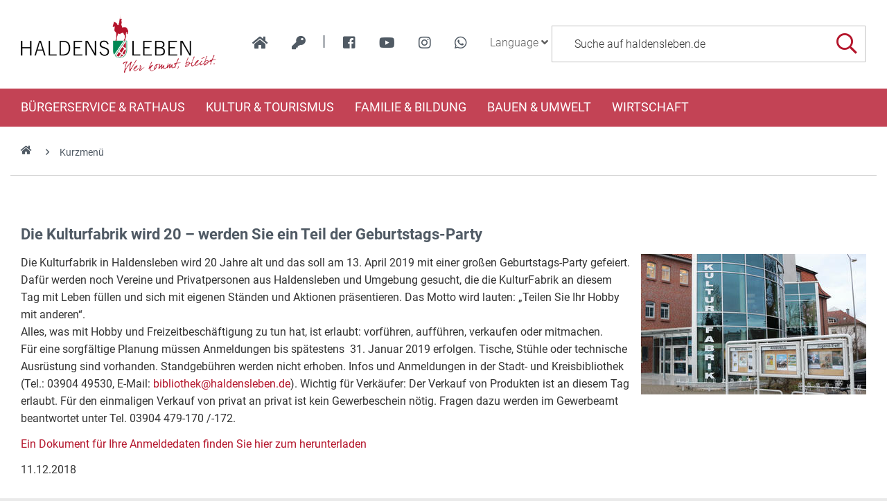

--- FILE ---
content_type: text/html; charset=iso-8859-15
request_url: https://www.haldensleben.de/index.php?ModID=7&FID=2048.9192.1&object=tx%7C2048.9192.1
body_size: 16648
content:
<!DOCTYPE HTML>
<html lang="de" class="frontend">
<head>
	<meta charset="ISO-8859-15">
			<title>Die Kulturfabrik wird 20 - werden Sie ein Teil der Geburtstags-Party / haldensleben.de</title>
		<meta name="author" content="haldensleben.de">
	<meta name="publisher" content="haldensleben.de">
	<meta name="designer" content="Advantic Systemhaus GmbH">
	<meta name="copyright" content="&copy; 2026 haldensleben.de">
	<meta name="robots" content="index,follow">
	<meta name="viewport" content="width=device-width,initial-scale=1">
		
	
	<meta property="og:locale" content="de_DE">
	<meta property="og:site_name" content="haldensleben.de">
	<meta name="twitter:card" content="summary_large_image">
	
	
					<meta property="og:type" content="website">
						<meta property="og:title" content="Die Kulturfabrik wird 20 - werden Sie ein Teil der Geburtstags-Party">
			<meta name="twitter:title" content="Die Kulturfabrik wird 20 - werden Sie ein Teil der Geburtstags-Party">
							<meta property="og:description" content="  Die Kulturfabrik wird 20 &ndash; werden Sie ein Teil der Geburtstags-Party  
  Die Kulturfabrik in Haldensleben wird 20 Jahre alt und das soll am 13. April 2019 mit einer gro&szlig;en Geburtstags-Party gefeiert. Daf&uuml;r werden noch Vereine und Privatpersonen aus Haldensleben und Umgebung gesucht, die die KulturFabrik an diesem Tag mit Leben f&uuml;llen und sich mit eigenen St&auml;nden und Aktionen pr&auml;sentieren. Das Motto wird lauten: &bdquo;Teilen Sie Ihr Hobby mit anderen&ldquo;.  Alles, was mit Hobby und Freizeitbesch&auml;ftigung zu tun hat, ist erlaubt: vorf&uuml;hren, auff&uuml;hren, verkaufen oder mitmachen.  F&uuml;r eine sorgf&auml;ltige Planung m&uuml;ssen Anmeldungen bis sp&auml;testens&nbsp; 31. Januar 2019 erfolgen. Tische, St&uuml;hle oder technische Ausr&uuml;stung sind vorhanden. Standgeb&uuml;hren werden nicht erhoben. Infos und Anmeldungen in der Stadt- und Kreisbibliothek (Tel.: 03904 49530, E-Mail: bibliothek@haldensleben.de). Wichtig f&uuml;r Verk&auml;ufer: Der Verkauf von Produkten ist an diesem Tag erlaubt. F&uuml;r den einmaligen Verkauf von privat an privat ist kein Gewerbeschein n&ouml;tig. Fragen dazu werden im Gewerbeamt beantwortet unter Tel. 03904 479-170 /-172. 
 Ein Dokument f&uuml;r Ihre Anmeldedaten finden Sie hier zum herunterladen ">
				<meta name="twitter:description" content="  Die Kulturfabrik wird 20 &ndash; werden Sie ein Teil der Geburtstags-Party  
  Die Kulturfabrik in Haldensleben wird 20 Jahre alt und das soll am 13. April 2019 mit einer gro&szlig;en Geburtstags-Party gefeiert. Daf&uuml;r werden noch Vereine und Privatpersonen aus Haldensleben und Umgebung gesucht, die die KulturFabrik an diesem Tag mit Leben f&uuml;llen und sich mit eigenen St&auml;nden und Aktionen pr&auml;sentieren. Das Motto wird lauten: &bdquo;Teilen Sie Ihr Hobby mit anderen&ldquo;.  Alles, was mit Hobby und Freizeitbesch&auml;ftigung zu tun hat, ist erlaubt: vorf&uuml;hren, auff&uuml;hren, verkaufen oder mitmachen.  F&uuml;r eine sorgf&auml;ltige Planung m&uuml;ssen Anmeldungen bis sp&auml;testens&nbsp; 31. Januar 2019 erfolgen. Tische, St&uuml;hle oder technische Ausr&uuml;stung sind vorhanden. Standgeb&uuml;hren werden nicht erhoben. Infos und Anmeldungen in der Stadt- und Kreisbibliothek (Tel.: 03904 49530, E-Mail: bibliothek@haldensleben.de). Wichtig f&uuml;r Verk&auml;ufer: Der Verkauf von Produkten ist an diesem Tag erlaubt. F&uuml;r den einmaligen Verkauf von privat an privat ist kein Gewerbeschein n&ouml;tig. Fragen dazu werden im Gewerbeamt beantwortet unter Tel. 03904 479-170 /-172. 
 Ein Dokument f&uuml;r Ihre Anmeldedaten finden Sie hier zum herunterladen ">
					<meta property="og:url" content="https://www.haldensleben.de/index.php?ModID=7&amp;FID=2048.9192.1&amp;object=tx%2C2048.9192.1">
		<meta name="twitter:url" content="https://www.haldensleben.de/index.php?ModID=7&amp;FID=2048.9192.1&amp;object=tx%2C2048.9192.1">		
					<meta property="og:image" content="https://www.haldensleben.de/media/custom/2048_7415_1_g.JPG?1544543158">
			<meta name="twitter:image" content="https://www.haldensleben.de/media/custom/2048_7415_1_g.JPG?1544543158">
			<meta property="og:image:alt" content="Die Kulturfabrik feiert im n&auml;chsten Jahr ihren 20. Geburtstag">
			<meta name="twitter:image:alt" content="Die Kulturfabrik feiert im n&auml;chsten Jahr ihren 20. Geburtstag">
			
    <meta property="og:image" content="https://www.haldensleben.de/layout/haldensleben/assets/img/placeholder-1200x630.png">
    <meta property="og:image:alt" content="haldensleben.de">
		
	
	<link rel="stylesheet" href="/layout/haldensleben/assets/js/slicknav/slicknav.min.css?__ts=1466579466">
	<link rel="stylesheet" href="/layout/haldensleben/layout.css?__ts=1763446944">
    <link rel="stylesheet" media="screen" type="text/css" href="/output/js/jquery/jquery-ui.css" />

			<link rel="stylesheet" media="screen" href="/layout/haldensleben/assets/fonts/roboto.css">
		<style>
				body {font-size:16px;}
				.primary-bg-color, .submenu .nlv_1 > li > a, #datepicker_events .ui-state-active {background-color:#B61F29;color:#FFFFFF;}
		.result-list > li {border-bottom-color:#B61F29;}
		.randspalte h2, .randspalte h1, .widget-title {border-bottom:0}
		input[type="submit"] {background-color:#B61F29 !important;color:#FFFFFF !important;}
				.primary-text-color, .primary-bg-color a, .primary-bg-color *, .site-footer a.btn, .site-footer .btn, .site-footer .btn a {color:#FFFFFF;}
				a, .linkcolor, .linkcolor a, .more {color:#505A64;}
				.secondary-bg-color {background-color:#505A64;color:#FFFFFF;}
				.secondary-text-color, .secondary-bg-color a, .secondary-bg-color * {color:#FFFFFF;}
				.headerheight {height:128px;}
			</style>

	
	<link rel="apple-touch-icon" sizes="57x57" href="/favicons/apple-icon-57x57.png">
    <link rel="apple-touch-icon" sizes="60x60" href="/favicons/apple-icon-60x60.png">
    <link rel="apple-touch-icon" sizes="72x72" href="/favicons/apple-icon-72x72.png">
    <link rel="apple-touch-icon" sizes="76x76" href="/favicons/apple-icon-76x76.png">
    <link rel="apple-touch-icon" sizes="114x114" href="/favicons/apple-icon-114x114.png">
    <link rel="apple-touch-icon" sizes="120x120" href="/favicons/apple-icon-120x120.png">
    <link rel="apple-touch-icon" sizes="144x144" href="/favicons/apple-icon-144x144.png">
    <link rel="apple-touch-icon" sizes="152x152" href="/favicons/apple-icon-152x152.png">
    <link rel="apple-touch-icon" sizes="180x180" href="/favicons/apple-icon-180x180.png">
    <link rel="icon" type="image/png" sizes="192x192"  href="/favicons/android-icon-192x192.png">
    <link rel="icon" type="image/png" sizes="32x32" href="/favicons/favicon-32x32.png">
    <link rel="icon" type="image/png" sizes="96x96" href="/favicons/favicon-96x96.png">
    <link rel="icon" type="image/png" sizes="16x16" href="/favicons/favicon-16x16.png">
    <link rel="manifest" href="/favicons/manifest.json">
    <meta name="msapplication-TileColor" content="#ffffff">
    <meta name="msapplication-TileImage" content="/favicons/ms-icon-144x144.png">
    <meta name="theme-color" content="#ffffff">
	

	
    <script src="/output/js/jquery/jquery-3.7.1.min.js"></script>
    <script src="/output/js/jquery/jquery-ui-1.14.1.min.js"></script>
    <link rel="stylesheet" media="screen" type="text/css" href="/output/js/jquery/jquery-ui.min.css"/>
    <script src="/output/js/jquery/mustache.min.js"></script>
    
     
    <link rel="stylesheet" href="/output/fonts/fontawesome-6/css/all.min.css">

	
	<script src="/output/js/ikiss/basic.min.js"></script>

	

	
	<script src="/layout/haldensleben/assets/js/flexslider/jquery.flexslider-min.js?__ts=1473240142"></script>
	
<link href="/output/js/photoswipe/photoswipe.css" rel="styleSheet" type="text/css">

<link href="/output/js/photoswipe/ikiss-skin.css" rel="styleSheet" type="text/css">

<script data-mode="1" src="/output/js/photoswipe/photoswipe.min.js"></script>

<script data-mode="1" src="/output/js/photoswipe/photoswipe-ui-default.js"></script>

<script data-mode="1" src="/output/js/photoswipe/jqPhotoSwipe.js"></script>

	</head>
<body id="start" class=" folgeseite menuwidth-full jumbotronwidth-full superdropdown-menu">
       	<div class="sr-jump" aria-label="Sprunglinks">
		<strong>Sprungziele</strong>
		<ul>
			<li><a href="#jump-content" title="direkt zum Inhalt springen">zum Inhalt</a></li>
						<li><a href="#jump-menu" title="direkt zum Hauptmen&uuml; springen">zum Hauptmen&uuml;</a></li>
			<li><a href="#jump-submenu" title="direkt zum Untermen&uuml; springen">zum Untermen&uuml;</a></li>			<li><a href="#jump-shortmenu" title="direkt zum Kurzmen&uuml; springen">zum Kurzmen&uuml;</a></li>
			<li><a href="#jump-search" title="direkt zur Volltextsuche springen">zur Volltextsuche</a></li>
		</ul>
	</div>
	
		<script type="text/javascript">
		$(document).ready(function() {
			var showCookieMsg = ikiss_basic.getCookie('ikiss-cookie-msg');
			if (showCookieMsg !== false) return;
			if (navigator.doNotTrack == 1 || ikiss_basic.getCookie('ikiss-tracking')) $("#cookie-message-optout").hide();
			$('#cookie-message').slideDown();
			$('#cookie-message-btn').click(function(){
				ikiss_basic.setCookie('ikiss-cookie-msg',1,365);
				if (window._paq) _paq.push(['trackEvent', 'ButtonCookieMsgOff','click']);
				$('#cookie-message').slideUp();
			});
			$('#cookie-message-optout').click(function(){
				ikiss_basic.setCookie('ikiss-tracking',1,365);
				if (window._paq) _paq.push(['trackEvent', 'ButtonTrackingOff','click']);
				ikiss_basic.setCookie('ikiss-cookie-msg',1,365);
				if (window._paq) _paq.push(['trackEvent', 'ButtonCookieMsgOff','click']);
				$('#cookie-message').slideUp();
				if (window.ikissTrackingBox) window.location.reload();
			});
		});
	</script>
	<div id="cookie-message" class="cookie-message bottom-left">
		<div class="pull-left">
					<p>Diese Website verwendet Cookies, um Ihnen einen optimalen Service zu bieten.</p>
			<p><strong><a href="/Datenschutz#Datenschutz">Mehr dazu in unserer Datenschutzerkl&auml;rung.</a></strong></p>
				</div>
		<div class="pull-right">
			<button id="cookie-message-btn" title="Cookie-Hinweis ausblenden" class="btn"><i class="far fa-check" aria-hidden="true"></i>OK</button>
					</div>
	</div>
	
    <nav>
	<div id="mobile-nav" class="hidden mob-nav">
		
	<ul id="rid_0" class="nlv_1">
		<li id="nlt_2048_4" class="npt_off npt_first childs"><a href="/B%C3%BCrgerservice-Rathaus/" id="nid_2048_4" class="nlk_off npt_first childs">Bürgerservice &amp; Rathaus</a>
		<ul id="rid_2048_4" class="nlv_2">
			<li id="nlt_3119_82" class="npt_off npt_first"><a href="/B%C3%BCrgerservice-Rathaus/Organigramm/" id="nid_3119_82" class="nlk_off npt_first">Organigramm</a></li>
			<li id="nlt_3119_90" class="npt_off"><a href="/B%C3%BCrgerservice-Rathaus/Glasfaserausbau/" id="nid_3119_90" class="nlk_off">Glasfaserausbau</a></li>
			<li id="nlt_3119_65" class="npt_off"><a href="/B%C3%BCrgerservice-Rathaus/Anliegen-A-Z/" id="nid_3119_65" class="nlk_off">Anliegen A-Z</a>			</li>
			<li id="nlt_2048_5" class="npt_off childs"><a href="/redirect.phtml?extlink=1&amp;La=1&amp;url_fid=3119.10.1" target="_blank" id="nid_2048_5" class="nlk_off childs">Stadtrat</a>
			<ul id="rid_2048_5" class="nlv_3">
				<li id="nlt_2048_1" class="npt_off npt_first"><a href="/redirect.phtml?extlink=1&amp;La=1&amp;url_fid=3119.10.1" target="_top" id="nid_2048_1" class="nlk_off npt_first">Stadtrat</a></li>
				<li id="nlt_2048_171" class="npt_off npt_last"><a href="/redirect.phtml?extlink=1&amp;La=1&amp;url_fid=3119.11.1" target="_top" id="nid_2048_171" class="nlk_off npt_last">Ausschüsse</a></li>
			</ul>
			</li>
			<li id="nlt_2048_28" class="npt_off"><a href="/B%C3%BCrgerservice-Rathaus/Beh%C3%B6rdenwegweiser/" id="nid_2048_28" class="nlk_off">Behördenwegweiser</a></li>
			<li id="nlt_2048_432" class="npt_off"><a href="/B%C3%BCrgerservice-Rathaus/Sag-s-uns-einfach/" id="nid_2048_432" class="nlk_off">Sag's uns einfach</a></li>
			<li id="nlt_2048_29" class="npt_off"><a href="/B%C3%BCrgerservice-Rathaus/Amtsbl%C3%A4tter/" id="nid_2048_29" class="nlk_off">Amtsblätter</a></li>
			<li id="nlt_2048_30" class="npt_off"><a href="/B%C3%BCrgerservice-Rathaus/Satzungen/" id="nid_2048_30" class="nlk_off">Satzungen</a></li>
			<li id="nlt_2048_31" class="npt_off childs"><a href="/B%C3%BCrgerservice-Rathaus/Formulare/" id="nid_2048_31" class="nlk_off childs">Formulare</a>
			<ul id="rid_2048_31" class="nlv_3">
				<li id="nlt_3119_66" class="npt_off npt_first"><a href="/B%C3%BCrgerservice-Rathaus/Formulare/B%C3%BCrgerb%C3%BCro/" id="nid_3119_66" class="nlk_off npt_first">Bürgerbüro</a></li>
				<li id="nlt_3119_67" class="npt_off"><a href="/B%C3%BCrgerservice-Rathaus/Formulare/Bauamt/" id="nid_3119_67" class="nlk_off">Bauamt</a></li>
				<li id="nlt_3119_68" class="npt_off"><a href="/B%C3%BCrgerservice-Rathaus/Formulare/Steuern/" id="nid_3119_68" class="nlk_off">Steuern</a></li>
				<li id="nlt_3119_69" class="npt_off"><a href="/B%C3%BCrgerservice-Rathaus/Formulare/Gewerbeamt/" id="nid_3119_69" class="nlk_off">Gewerbeamt</a></li>
				<li id="nlt_3119_70" class="npt_off"><a href="/B%C3%BCrgerservice-Rathaus/Formulare/Standesamt/" id="nid_3119_70" class="nlk_off">Standesamt</a></li>
				<li id="nlt_3119_71" class="npt_off"><a href="/B%C3%BCrgerservice-Rathaus/Formulare/Allgemeine-Formulare/" id="nid_3119_71" class="nlk_off">Allgemeine Formulare</a></li>
				<li id="nlt_3119_72" class="npt_off"><a href="/B%C3%BCrgerservice-Rathaus/Formulare/F%C3%B6rdermittel-Zuwendungen/" id="nid_3119_72" class="nlk_off">Fördermittel / Zuwendungen</a></li>
				<li id="nlt_3119_140" class="npt_off npt_last"><a href="/B%C3%BCrgerservice-Rathaus/Formulare/Kita-Schule/" id="nid_3119_140" class="nlk_off npt_last">Kita / Schule</a></li>
			</ul>
			</li>
			<li id="nlt_2048_173" class="npt_off"><a href="/B%C3%BCrgerservice-Rathaus/Heiraten/" id="nid_2048_173" class="nlk_off">Heiraten</a></li>
			<li id="nlt_2048_278" class="npt_off childs"><a href="/B%C3%BCrgerservice-Rathaus/Feuerwehren/" id="nid_2048_278" class="nlk_off childs">Feuerwehren</a>
			<ul id="rid_2048_278" class="nlv_3">
				<li id="nlt_2048_332" class="npt_off npt_first childs"><a href="/B%C3%BCrgerservice-Rathaus/Feuerwehren/FFW-Haldensleben/" id="nid_2048_332" class="nlk_off npt_first childs">FFW Haldensleben</a>
				<ul id="rid_2048_332" class="nlv_4">
					<li id="nlt_2048_393" class="npt_off npt_first"><a href="/B%C3%BCrgerservice-Rathaus/Feuerwehren/FFW-Haldensleben/Aktuelles-Schwarzes-Brett/" id="nid_2048_393" class="nlk_off npt_first">Aktuelles / Schwarzes Brett</a></li>
					<li id="nlt_2048_333" class="npt_off"><a href="/B%C3%BCrgerservice-Rathaus/Feuerwehren/FFW-Haldensleben/Eins%C3%A4tze/" id="nid_2048_333" class="nlk_off">Einsätze</a></li>
					<li id="nlt_2048_334" class="npt_off"><a href="/B%C3%BCrgerservice-Rathaus/Feuerwehren/FFW-Haldensleben/Veranstaltungen/" id="nid_2048_334" class="nlk_off">Veranstaltungen</a></li>
					<li id="nlt_2048_335" class="npt_off"><a href="/B%C3%BCrgerservice-Rathaus/Feuerwehren/FFW-Haldensleben/Technik/" id="nid_2048_335" class="nlk_off">Technik</a></li>
					<li id="nlt_2048_336" class="npt_off"><a href="/B%C3%BCrgerservice-Rathaus/Feuerwehren/FFW-Haldensleben/Kameraden/" id="nid_2048_336" class="nlk_off">Kameraden</a></li>
					<li id="nlt_2048_337" class="npt_off"><a href="/B%C3%BCrgerservice-Rathaus/Feuerwehren/FFW-Haldensleben/Geschichte/" id="nid_2048_337" class="nlk_off">Geschichte</a></li>
					<li id="nlt_2048_362" class="npt_off npt_last"><a href="/B%C3%BCrgerservice-Rathaus/Feuerwehren/FFW-Haldensleben/Jugendfeuerwehr-Haldensleben/" id="nid_2048_362" class="nlk_off npt_last">Jugendfeuerwehr Haldensleben</a></li>
				</ul>
				</li>
				<li id="nlt_2048_338" class="npt_off"><a href="/B%C3%BCrgerservice-Rathaus/Feuerwehren/FFW-Hundisburg/" id="nid_2048_338" class="nlk_off">FFW Hundisburg</a>				</li>
				<li id="nlt_2048_340" class="npt_off"><a href="/B%C3%BCrgerservice-Rathaus/Feuerwehren/FFW-Satuelle/" id="nid_2048_340" class="nlk_off">FFW Satuelle</a>				</li>
				<li id="nlt_2048_341" class="npt_off"><a href="/B%C3%BCrgerservice-Rathaus/Feuerwehren/FFW-Uthm%C3%B6den/" id="nid_2048_341" class="nlk_off">FFW Uthmöden</a>				</li>
				<li id="nlt_2048_342" class="npt_off npt_last childs"><a href="/B%C3%BCrgerservice-Rathaus/Feuerwehren/FFW-Wedringen/" id="nid_2048_342" class="nlk_off npt_last childs">FFW Wedringen</a>
				<ul id="rid_2048_342" class="nlv_4">
					<li id="nlt_2048_345" class="npt_off npt_first"><a href="/B%C3%BCrgerservice-Rathaus/Feuerwehren/FFW-Wedringen/Eins%C3%A4tze/" id="nid_2048_345" class="nlk_off npt_first">Einsätze</a></li>
					<li id="nlt_2048_349" class="npt_off"><a href="/B%C3%BCrgerservice-Rathaus/Feuerwehren/FFW-Wedringen/Veranstaltungen/" id="nid_2048_349" class="nlk_off">Veranstaltungen</a></li>
					<li id="nlt_2048_353" class="npt_off"><a href="/B%C3%BCrgerservice-Rathaus/Feuerwehren/FFW-Wedringen/Technik/" id="nid_2048_353" class="nlk_off">Technik</a></li>
					<li id="nlt_2048_357" class="npt_off"><a href="/B%C3%BCrgerservice-Rathaus/Feuerwehren/FFW-Wedringen/Kameraden/" id="nid_2048_357" class="nlk_off">Kameraden</a></li>
					<li id="nlt_2048_361" class="npt_off npt_last"><a href="/B%C3%BCrgerservice-Rathaus/Feuerwehren/FFW-Wedringen/Geschichte/" id="nid_2048_361" class="nlk_off npt_last">Geschichte</a></li>
				</ul>
				</li>
			</ul>
			</li>
			<li id="nlt_2048_290" class="npt_off"><a href="/B%C3%BCrgerservice-Rathaus/Stadtplan/" id="nid_2048_290" class="nlk_off">Stadtplan</a></li>
			<li id="nlt_2048_302" class="npt_off"><a href="/B%C3%BCrgerservice-Rathaus/Verkehrsinfos/" id="nid_2048_302" class="nlk_off">Verkehrsinfos</a></li>
			<li id="nlt_2048_379" class="npt_off"><a href="/B%C3%BCrgerservice-Rathaus/Wahlen/" id="nid_2048_379" class="nlk_off">Wahlen</a></li>
			<li id="nlt_3119_141" class="npt_off"><a href="/B%C3%BCrgerservice-Rathaus/F%C3%B6rderungen/" target="_blank" id="nid_3119_141" class="nlk_off">Förderungen</a></li>
			<li id="nlt_3119_143" class="npt_off npt_last"><a href="/B%C3%BCrgerservice-Rathaus/Vereine/" id="nid_3119_143" class="nlk_off npt_last">Vereine</a></li>
		</ul>
		</li>
		<li id="nlt_2048_9" class="npt_off childs"><a href="/Kultur-Tourismus/Tourismus/" id="nid_2048_9" class="nlk_off childs">Kultur &amp; Tourismus</a>
		<ul id="rid_2048_9" class="nlv_2">
			<li id="nlt_2048_6" class="npt_off npt_first childs"><a href="/Kultur-Tourismus/Stadtportrait/" id="nid_2048_6" class="nlk_off npt_first childs">Stadtportrait</a>
			<ul id="rid_2048_6" class="nlv_3">
				<li id="nlt_2048_14" class="npt_off npt_first"><a href="/Kultur-Tourismus/Stadtportrait/Geschichte/" id="nid_2048_14" class="nlk_off npt_first">Geschichte</a></li>
				<li id="nlt_2048_15" class="npt_off childs"><a href="/Kultur-Tourismus/Stadtportrait/Ortsteile/" id="nid_2048_15" class="nlk_off childs">Ortsteile</a>
				<ul id="rid_2048_15" class="nlv_4">
					<li id="nlt_2048_33" class="npt_off npt_first"><a href="/Kultur-Tourismus/Stadtportrait/Ortsteile/Hundisburg/" id="nid_2048_33" class="nlk_off npt_first">Hundisburg</a>					</li>
					<li id="nlt_2048_35" class="npt_off"><a href="/Kultur-Tourismus/Stadtportrait/Ortsteile/Satuelle/" id="nid_2048_35" class="nlk_off">Satuelle</a></li>
					<li id="nlt_2048_36" class="npt_off"><a href="/Kultur-Tourismus/Stadtportrait/Ortsteile/Uthm%C3%B6den/" id="nid_2048_36" class="nlk_off">Uthmöden</a></li>
					<li id="nlt_2048_34" class="npt_off"><a href="/Kultur-Tourismus/Stadtportrait/Ortsteile/Wedringen/" id="nid_2048_34" class="nlk_off">Wedringen</a></li>
					<li id="nlt_2048_375" class="npt_off npt_last"><a href="/Kultur-Tourismus/Stadtportrait/Ortsteile/S%C3%BCplingen/" id="nid_2048_375" class="nlk_off npt_last">Süplingen</a></li>
				</ul>
				</li>
				<li id="nlt_2048_16" class="npt_off npt_last"><a href="/Kultur-Tourismus/Stadtportrait/Partnerschaften/" id="nid_2048_16" class="nlk_off npt_last">Partnerschaften</a>				</li>
			</ul>
			</li>
			<li id="nlt_2048_7" class="npt_off childs"><a href="/Kultur-Tourismus/Tourismus/" id="nid_2048_7" class="nlk_off childs">Tourismus</a>
			<ul id="rid_2048_7" class="nlv_3">
				<li id="nlt_2048_55" class="npt_off npt_first childs"><a href="/Kultur-Tourismus/Tourismus/Sehensw%C3%BCrdigkeiten/" id="nid_2048_55" class="nlk_off npt_first childs">Sehenswürdigkeiten</a>
				<ul id="rid_2048_55" class="nlv_4">
					<li id="nlt_2048_56" class="npt_off npt_first"><a href="/Kultur-Tourismus/Tourismus/Sehensw%C3%BCrdigkeiten/Historische-Altstadt/" id="nid_2048_56" class="nlk_off npt_first">Historische Altstadt</a></li>
					<li id="nlt_2048_260" class="npt_off"><a href="/Kultur-Tourismus/Tourismus/Sehensw%C3%BCrdigkeiten/K%C3%BChnesches-Haus/" id="nid_2048_260" class="nlk_off">Kühnesches Haus</a></li>
					<li id="nlt_2048_57" class="npt_off"><a href="/Kultur-Tourismus/Tourismus/Sehensw%C3%BCrdigkeiten/Templerhaus/" id="nid_2048_57" class="nlk_off">Templerhaus</a></li>
					<li id="nlt_2048_58" class="npt_off"><a href="/Kultur-Tourismus/Tourismus/Sehensw%C3%BCrdigkeiten/Tort%C3%BCrme/" id="nid_2048_58" class="nlk_off">Tortürme</a></li>
					<li id="nlt_2048_59" class="npt_off childs"><a href="/Kultur-Tourismus/Tourismus/Sehensw%C3%BCrdigkeiten/Kirchen/" id="nid_2048_59" class="nlk_off childs">Kirchen</a>
					<ul id="rid_2048_59" class="nlv_5">
						<li id="nlt_2048_106" class="npt_off npt_first"><a href="/Kultur-Tourismus/Tourismus/Sehensw%C3%BCrdigkeiten/Kirchen/Sankt-Marien/" id="nid_2048_106" class="nlk_off npt_first">Sankt Marien</a></li>
						<li id="nlt_2048_107" class="npt_off"><a href="/Kultur-Tourismus/Tourismus/Sehensw%C3%BCrdigkeiten/Kirchen/Sankt-Liborius/" id="nid_2048_107" class="nlk_off">Sankt Liborius</a></li>
						<li id="nlt_2048_108" class="npt_off"><a href="/Kultur-Tourismus/Tourismus/Sehensw%C3%BCrdigkeiten/Kirchen/Sankt-Anna/" id="nid_2048_108" class="nlk_off">Sankt Anna</a></li>
						<li id="nlt_2048_109" class="npt_off"><a href="/Kultur-Tourismus/Tourismus/Sehensw%C3%BCrdigkeiten/Kirchen/Simultankirche/" id="nid_2048_109" class="nlk_off">Simultankirche</a></li>
						<li id="nlt_2048_182" class="npt_off npt_last"><a href="/Kultur-Tourismus/Tourismus/Sehensw%C3%BCrdigkeiten/Kirchen/Sankt-Andreaskirche/" id="nid_2048_182" class="nlk_off npt_last">Sankt Andreaskirche</a></li>
					</ul>
					</li>
					<li id="nlt_2048_60" class="npt_off"><a href="/Kultur-Tourismus/Tourismus/Sehensw%C3%BCrdigkeiten/H%C3%BCnengr%C3%A4ber/" id="nid_2048_60" class="nlk_off">Hünengräber</a></li>
					<li id="nlt_2048_61" class="npt_off"><a href="/Kultur-Tourismus/Tourismus/Sehensw%C3%BCrdigkeiten/Schloss-Hundisburg/" id="nid_2048_61" class="nlk_off">Schloss Hundisburg</a></li>
					<li id="nlt_2048_62" class="npt_off"><a href="/Kultur-Tourismus/Tourismus/Sehensw%C3%BCrdigkeiten/Technisches-Denkmal-Ziegelei/" id="nid_2048_62" class="nlk_off">Technisches Denkmal Ziegelei</a></li>
					<li id="nlt_2048_63" class="npt_off"><a href="/Kultur-Tourismus/Tourismus/Sehensw%C3%BCrdigkeiten/Ruine-Nordhusen/" id="nid_2048_63" class="nlk_off">Ruine Nordhusen</a></li>
					<li id="nlt_2048_274" class="npt_off npt_last"><a href="/Kultur-Tourismus/Tourismus/Sehensw%C3%BCrdigkeiten/Wei%C3%9Fer-Garten/" id="nid_2048_274" class="nlk_off npt_last">Weißer Garten</a></li>
				</ul>
				</li>
				<li id="nlt_2048_20" class="npt_off"><a href="/redirect.phtml?extlink=1&amp;La=1&amp;url_fid=3119.780.1" onclick="ikiss_basic.popup('/redirect.phtml?extlink=1&amp;La=1&amp;url_fid=3119.780.1',800,600,0,'FENSTERNAME'); return false;" id="nid_2048_20" class="nlk_off">Stadtinformation (ext. Link)</a></li>
				<li id="nlt_2048_64" class="npt_off childs"><a href="/Kultur-Tourismus/Tourismus/Ausflugsziele-der-Umgebung/" id="nid_2048_64" class="nlk_off childs">Ausflugsziele der Umgebung</a>
				<ul id="rid_2048_64" class="nlv_4">
					<li id="nlt_2048_110" class="npt_off npt_first"><a href="/Kultur-Tourismus/Tourismus/Ausflugsziele-der-Umgebung/Benediktinerkloster/" id="nid_2048_110" class="nlk_off npt_first">Benediktinerkloster</a></li>
					<li id="nlt_2048_269" class="npt_off"><a href="/Kultur-Tourismus/Tourismus/Ausflugsziele-der-Umgebung/Colbitz-Letzlinger-Heide/" id="nid_2048_269" class="nlk_off">Colbitz-Letzlinger Heide</a></li>
					<li id="nlt_2048_270" class="npt_off npt_last"><a href="/Kultur-Tourismus/Tourismus/Ausflugsziele-der-Umgebung/Luftkurort-Flechtingen/" id="nid_2048_270" class="nlk_off npt_last">Luftkurort Flechtingen</a></li>
				</ul>
				</li>
				<li id="nlt_2048_65" class="npt_off childs"><a href="/Kultur-Tourismus/Tourismus/Museen/" id="nid_2048_65" class="nlk_off childs">Museen</a>
				<ul id="rid_2048_65" class="nlv_4">
					<li id="nlt_2048_96" class="npt_off npt_first"><a href="/Kultur-Tourismus/Tourismus/Museen/Museum-Haldensleben/" id="nid_2048_96" class="nlk_off npt_first">Museum Haldensleben</a></li>
					<li id="nlt_2048_97" class="npt_off"><a href="/Kultur-Tourismus/Tourismus/Museen/Haus-des-Waldes/" id="nid_2048_97" class="nlk_off">Haus des Waldes</a></li>
					<li id="nlt_2048_98" class="npt_off"><a href="/Kultur-Tourismus/Tourismus/Museen/Schulmuseum/" id="nid_2048_98" class="nlk_off">Schulmuseum</a></li>
					<li id="nlt_2048_99" class="npt_off"><a href="/Kultur-Tourismus/Tourismus/Museen/Haus-der-anderen-Nachbarn/" id="nid_2048_99" class="nlk_off">Haus der anderen Nachbarn</a></li>
					<li id="nlt_2048_100" class="npt_off"><a href="/Kultur-Tourismus/Tourismus/Museen/Heinrich-Apel-Ausstellung/" id="nid_2048_100" class="nlk_off">Heinrich-Apel-Ausstellung</a></li>
					<li id="nlt_2048_377" class="npt_off npt_last"><a href="/Kultur-Tourismus/Tourismus/Museen/Lehnsbibliothek-v-Alvensleben/" id="nid_2048_377" class="nlk_off npt_last">Lehnsbibliothek v. Alvensleben</a></li>
				</ul>
				</li>
				<li id="nlt_2048_21" class="npt_off"><a href="https://www.haldensleben.de/media/custom/3119_5250_1.PDF?1737542163" target="_blank" title="PDF-Dokument (3.3 MB)" id="nid_2048_21" class="nlk_off">Gastgeberverzeichnis 2025</a>				</li>
				<li id="nlt_2048_51" class="npt_off childs"><a href="/Kultur-Tourismus/Tourismus/F%C3%BChrungen/" id="nid_2048_51" class="nlk_off childs">Führungen</a>
				<ul id="rid_2048_51" class="nlv_4">
					<li id="nlt_2048_95" class="npt_off npt_first"><a href="/Kultur-Tourismus/Tourismus/F%C3%BChrungen/Altstadtf%C3%BChrung/" id="nid_2048_95" class="nlk_off npt_first">Altstadtführung</a></li>
					<li id="nlt_2048_52" class="npt_off"><a href="/Kultur-Tourismus/Tourismus/F%C3%BChrungen/Rolli-Runde/" id="nid_2048_52" class="nlk_off">Rolli-Runde</a></li>
					<li id="nlt_2048_102" class="npt_off"><a href="/Kultur-Tourismus/Tourismus/F%C3%BChrungen/Barockes-Hundisburg/" id="nid_2048_102" class="nlk_off">Barockes Hundisburg</a></li>
					<li id="nlt_2048_105" class="npt_off"><a href="/Kultur-Tourismus/Tourismus/F%C3%BChrungen/Mittelalterliches-an-der-Stra%C3%9Fe-der-Romanik/" id="nid_2048_105" class="nlk_off">Mittelalterliches an der Straße der Romanik</a></li>
					<li id="nlt_2048_181" class="npt_off npt_last"><a href="/Kultur-Tourismus/Tourismus/F%C3%BChrungen/Schloss-und-Gartenf%C3%BChrung/" id="nid_2048_181" class="nlk_off npt_last">Schloss- und Gartenführung</a></li>
				</ul>
				</li>
				<li id="nlt_2048_68" class="npt_off childs"><a href="/Kultur-Tourismus/Tourismus/Fahrradrouten/" id="nid_2048_68" class="nlk_off childs">Fahrradrouten</a>
				<ul id="rid_2048_68" class="nlv_4">
					<li id="nlt_2048_271" class="npt_off npt_first"><a href="/Kultur-Tourismus/Tourismus/Fahrradrouten/Ohre-Beber-Radweg/" id="nid_2048_271" class="nlk_off npt_first">Ohre-Beber-Radweg</a></li>
					<li id="nlt_2048_272" class="npt_off"><a href="/Kultur-Tourismus/Tourismus/Fahrradrouten/4-Millionen-Jahre-Mensch/" id="nid_2048_272" class="nlk_off">4 Millionen Jahre Mensch</a></li>
					<li id="nlt_2048_273" class="npt_off npt_last"><a href="/Kultur-Tourismus/Tourismus/Fahrradrouten/Elbe-Aller-Radweg/" id="nid_2048_273" class="nlk_off npt_last">Elbe-Aller-Radweg</a></li>
				</ul>
				</li>
				<li id="nlt_2048_180" class="npt_off"><a href="/Kultur-Tourismus/Tourismus/Wandern/" id="nid_2048_180" class="nlk_off">Wandern</a></li>
				<li id="nlt_2048_53" class="npt_off"><a href="http://www.sportboothafen-haldensleben.de/" target="_blank" id="nid_2048_53" class="nlk_off">Sportboothafen</a></li>
				<li id="nlt_2048_190" class="npt_off"><a href="/Kultur-Tourismus/Tourismus/Der-Natur-auf-der-Spur/" id="nid_2048_190" class="nlk_off">Der Natur auf der Spur</a>				</li>
				<li id="nlt_2048_196" class="npt_off childs"><a href="/Kultur-Tourismus/Tourismus/Geschichte-erleben/" id="nid_2048_196" class="nlk_off childs">Geschichte erleben</a>
				<ul id="rid_2048_196" class="nlv_4">
					<li id="nlt_2048_203" class="npt_off npt_first npt_last"><a href="/Kultur-Tourismus/Tourismus/Geschichte-erleben/Zeitreise/" id="nid_2048_203" class="nlk_off npt_first npt_last">Zeitreise</a></li>
				</ul>
				</li>
				<li id="nlt_2048_204" class="npt_off childs"><a href="/Kultur-Tourismus/Tourismus/Haus-des-Waldes/" id="nid_2048_204" class="nlk_off childs">Haus des Waldes</a>
				<ul id="rid_2048_204" class="nlv_4">
					<li id="nlt_2048_207" class="npt_off npt_first"><a href="/Kultur-Tourismus/Tourismus/Haus-des-Waldes/%C3%96koschule/" id="nid_2048_207" class="nlk_off npt_first">Ökoschule</a></li>
					<li id="nlt_2048_208" class="npt_off"><a href="/Kultur-Tourismus/Tourismus/Haus-des-Waldes/Waldp%C3%A4dagogische-F%C3%BChrung/" id="nid_2048_208" class="nlk_off">Waldpädagogische Führung</a></li>
					<li id="nlt_2048_209" class="npt_off"><a href="/Kultur-Tourismus/Tourismus/Haus-des-Waldes/Kindergeburtstag/" id="nid_2048_209" class="nlk_off">Kindergeburtstag</a></li>
					<li id="nlt_2048_210" class="npt_off"><a href="/Kultur-Tourismus/Tourismus/Haus-des-Waldes/Ferienaktion/" id="nid_2048_210" class="nlk_off">Ferienaktion</a></li>
					<li id="nlt_2048_211" class="npt_off"><a href="/Kultur-Tourismus/Tourismus/Haus-des-Waldes/Walderlebnisrallye/" id="nid_2048_211" class="nlk_off">Walderlebnisrallye</a></li>
					<li id="nlt_2048_212" class="npt_off npt_last"><a href="/Kultur-Tourismus/Tourismus/Haus-des-Waldes/Waldmobil/" id="nid_2048_212" class="nlk_off npt_last">Waldmobil</a></li>
				</ul>
				</li>
				<li id="nlt_2048_236" class="npt_off childs"><a href="/Kultur-Tourismus/Tourismus/Alles-rund-um-Ton/" id="nid_2048_236" class="nlk_off childs">Alles rund um Ton</a>
				<ul id="rid_2048_236" class="nlv_4">
					<li id="nlt_2048_237" class="npt_off npt_first"><a href="/Kultur-Tourismus/Tourismus/Alles-rund-um-Ton/Historische-Feldbahn/" id="nid_2048_237" class="nlk_off npt_first">Historische Feldbahn</a></li>
					<li id="nlt_2048_238" class="npt_off"><a href="/Kultur-Tourismus/Tourismus/Alles-rund-um-Ton/Formen-mit-Ton/" id="nid_2048_238" class="nlk_off">Formen mit Ton</a></li>
					<li id="nlt_2048_239" class="npt_off npt_last"><a href="/Kultur-Tourismus/Tourismus/Alles-rund-um-Ton/F%C3%BChrung/" id="nid_2048_239" class="nlk_off npt_last">Führung</a></li>
				</ul>
				</li>
				<li id="nlt_2048_366" class="npt_off"><a href="/Kultur-Tourismus/Tourismus/Jugendherberge/" id="nid_2048_366" class="nlk_off">Jugendherberge</a>				</li>
				<li id="nlt_2048_429" class="npt_off"><a href="/Kultur-Tourismus/Tourismus/Entdeckerpfad-Zeitspuren/" id="nid_2048_429" class="nlk_off">Entdeckerpfad Zeitspuren</a></li>
				<li id="nlt_3119_144" class="npt_off npt_last"><a href="/redirect.phtml?extlink=1&amp;La=1&amp;url_fid=3119.575.1" target="_blank" id="nid_3119_144" class="nlk_off npt_last">Camping-Oase Steinbruchsee Süplingen - externer Link</a></li>
			</ul>
			</li>
			<li id="nlt_2048_168" class="npt_off childs"><a href="/Kultur-Tourismus/Stadt-und-Kreisbibliothek/" id="nid_2048_168" class="nlk_off childs">Stadt- und Kreisbibliothek</a>
			<ul id="rid_2048_168" class="nlv_3">
				<li id="nlt_2048_215" class="npt_off npt_first"><a href="/Kultur-Tourismus/Stadt-und-Kreisbibliothek/Von-A-bis-Z/" id="nid_2048_215" class="nlk_off npt_first">Von A bis Z</a></li>
				<li id="nlt_2048_216" class="npt_off"><a href="/Kultur-Tourismus/Stadt-und-Kreisbibliothek/Angebote/" id="nid_2048_216" class="nlk_off">Angebote</a></li>
				<li id="nlt_2048_214" class="npt_off"><a href="/Kultur-Tourismus/Stadt-und-Kreisbibliothek/Geschichte/" id="nid_2048_214" class="nlk_off">Geschichte</a></li>
				<li id="nlt_2048_286" class="npt_off"><a href="/Kultur-Tourismus/Stadt-und-Kreisbibliothek/Aktuelles/" id="nid_2048_286" class="nlk_off">Aktuelles</a></li>
				<li id="nlt_2048_326" class="npt_off npt_last"><a href="http://esxh-12.gbv.de/haldensleben/webopac/" target="_blank" id="nid_2048_326" class="nlk_off npt_last">Medienkatalog</a></li>
			</ul>
			</li>
			<li id="nlt_2048_22" class="npt_off"><a href="/Kultur-Tourismus/Veranstaltungskalender/" id="nid_2048_22" class="nlk_off">Veranstaltungskalender</a></li>
			<li id="nlt_2048_23" class="npt_off childs"><a href="/Kultur-Tourismus/KulturFabrik/" id="nid_2048_23" class="nlk_off childs">KulturFabrik</a>
			<ul id="rid_2048_23" class="nlv_3">
				<li id="nlt_2048_115" class="npt_off npt_first"><a href="/Kultur-Tourismus/KulturFabrik/Geschichte/" id="nid_2048_115" class="nlk_off npt_first">Geschichte</a></li>
				<li id="nlt_2048_116" class="npt_off"><a href="/Kultur-Tourismus/KulturFabrik/Alsteinklub/" id="nid_2048_116" class="nlk_off">Alsteinklub</a></li>
				<li id="nlt_2048_170" class="npt_off"><a href="/Kultur-Tourismus/KulturFabrik/R%C3%A4ume/" id="nid_2048_170" class="nlk_off">Räume</a></li>
				<li id="nlt_2048_169" class="npt_off childs"><a href="/Kultur-Tourismus/KulturFabrik/Veranstaltungen/" id="nid_2048_169" class="nlk_off childs">Veranstaltungen</a>
				<ul id="rid_2048_169" class="nlv_4">
					<li id="nlt_2048_433" class="npt_off npt_first npt_last"><a href="/Kultur-Tourismus/KulturFabrik/Veranstaltungen/Programmheft/" id="nid_2048_433" class="nlk_off npt_first npt_last">Programmheft</a></li>
				</ul>
				</li>
				<li id="nlt_2048_391" class="npt_off"><a href="/Kultur-Tourismus/KulturFabrik/Ticketverkauf/" id="nid_2048_391" class="nlk_off">Ticketverkauf</a></li>
				<li id="nlt_2048_395" class="npt_off npt_last"><a href="/Kultur-Tourismus/KulturFabrik/Kunstgalerie/" id="nid_2048_395" class="nlk_off npt_last">Kunstgalerie</a></li>
			</ul>
			</li>
			<li id="nlt_2048_76" class="npt_off"><a href="/redirect.phtml?extlink=1&amp;La=1&amp;url_fid=2048.120.1" target="_blank" id="nid_2048_76" class="nlk_off">KULTUR-Landschaft Haldensleben Hundisburg</a></li>
			<li id="nlt_2048_77" class="npt_off"><a href="/Kultur-Tourismus/Veranstaltungsh%C3%B6hepunkte/" id="nid_2048_77" class="nlk_off">Veranstaltungshöhepunkte</a></li>
			<li id="nlt_2048_293" class="npt_off"><a href="/redirect.phtml?extlink=1&amp;La=1&amp;url_fid=2048.117.1" target="_blank" id="nid_2048_293" class="nlk_off">Altstadtfest</a></li>
			<li id="nlt_2048_301" class="npt_off"><a href="/Kultur-Tourismus/Literaturtage/" id="nid_2048_301" class="nlk_off">Literaturtage</a></li>
			<li id="nlt_2048_325" class="npt_off"><a href="/Kultur-Tourismus/Gertrudium-/" id="nid_2048_325" class="nlk_off">Gertrudium </a></li>
			<li id="nlt_2048_365" class="npt_off childs"><a href="/Kultur-Tourismus/Haldensleber-Sternenmarkt/" id="nid_2048_365" class="nlk_off childs">Haldensleber Sternenmarkt</a>
			<ul id="rid_2048_365" class="nlv_3">
				<li id="nlt_2048_437" class="npt_off npt_first npt_last"><a href="/Kultur-Tourismus/Haldensleber-Sternenmarkt/Video-zum-Sternenmarkt/" id="nid_2048_437" class="nlk_off npt_first npt_last">Video zum Sternenmarkt</a></li>
			</ul>
			</li>
			<li id="nlt_3119_55" class="npt_off npt_last"><a href="/Kultur-Tourismus/Digitale-Schatzsuche-/" id="nid_3119_55" class="nlk_off npt_last">Digitale Schatzsuche </a></li>
		</ul>
		</li>
		<li id="nlt_2048_10" class="npt_off childs"><a href="/Familie-Bildung/" id="nid_2048_10" class="nlk_off childs">Familie &amp; Bildung</a>
		<ul id="rid_2048_10" class="nlv_2">
			<li id="nlt_2048_117" class="npt_off npt_first childs"><a href="/Familie-Bildung/Kitas/" id="nid_2048_117" class="nlk_off npt_first childs">Kitas</a>
			<ul id="rid_2048_117" class="nlv_3">
				<li id="nlt_2048_144" class="npt_off npt_first childs"><a href="/Familie-Bildung/Kitas/Birkenw%C3%A4ldchen/" id="nid_2048_144" class="nlk_off npt_first childs">Birkenwäldchen</a>
				<ul id="rid_2048_144" class="nlv_4">
					<li id="nlt_2048_145" class="npt_off npt_first"><a href="/Familie-Bildung/Kitas/Birkenw%C3%A4ldchen/P%C3%A4dagogisches-Konzept/" id="nid_2048_145" class="nlk_off npt_first">Pädagogisches Konzept</a></li>
					<li id="nlt_2048_146" class="npt_off"><a href="/Familie-Bildung/Kitas/Birkenw%C3%A4ldchen/Unsere-Gruppen/" id="nid_2048_146" class="nlk_off">Unsere Gruppen</a></li>
					<li id="nlt_2048_147" class="npt_off"><a href="/Familie-Bildung/Kitas/Birkenw%C3%A4ldchen/Kita-Traditionen/" id="nid_2048_147" class="nlk_off">Kita-Traditionen</a></li>
					<li id="nlt_2048_149" class="npt_off npt_last"><a href="/Familie-Bildung/Kitas/Birkenw%C3%A4ldchen/Plastikreduzierung-Wir-sind-dabei-/" id="nid_2048_149" class="nlk_off npt_last">Plastikreduzierung: Wir sind dabei!</a></li>
				</ul>
				</li>
				<li id="nlt_2048_124" class="npt_off childs"><a href="/Familie-Bildung/Kitas/M%C3%A4rchenburg/" id="nid_2048_124" class="nlk_off childs">Märchenburg</a>
				<ul id="rid_2048_124" class="nlv_4">
					<li id="nlt_2048_125" class="npt_off npt_first"><a href="/Familie-Bildung/Kitas/M%C3%A4rchenburg/P%C3%A4dagogisches-Konzept/" id="nid_2048_125" class="nlk_off npt_first">Pädagogisches Konzept</a></li>
					<li id="nlt_2048_126" class="npt_off"><a href="/Familie-Bildung/Kitas/M%C3%A4rchenburg/Unsere-Gruppen/" id="nid_2048_126" class="nlk_off">Unsere Gruppen</a></li>
					<li id="nlt_2048_127" class="npt_off"><a href="/Familie-Bildung/Kitas/M%C3%A4rchenburg/Unser-Angebotstag/" id="nid_2048_127" class="nlk_off">Unser Angebotstag</a></li>
					<li id="nlt_2048_128" class="npt_off"><a href="/Familie-Bildung/Kitas/M%C3%A4rchenburg/H%C3%B6hepunkte/" id="nid_2048_128" class="nlk_off">Höhepunkte</a></li>
					<li id="nlt_2048_129" class="npt_off"><a href="/Familie-Bildung/Kitas/M%C3%A4rchenburg/Unser-Team/" id="nid_2048_129" class="nlk_off">Unser Team</a></li>
					<li id="nlt_3119_54" class="npt_off npt_last"><a href="/Familie-Bildung/Kitas/M%C3%A4rchenburg/Der-Spielplatz/" id="nid_3119_54" class="nlk_off npt_last">Der Spielplatz</a></li>
				</ul>
				</li>
				<li id="nlt_2048_136" class="npt_off childs"><a href="/Familie-Bildung/Kitas/Max-Moritz/" id="nid_2048_136" class="nlk_off childs">Max &amp; Moritz</a>
				<ul id="rid_2048_136" class="nlv_4">
					<li id="nlt_2048_137" class="npt_off npt_first"><a href="/Familie-Bildung/Kitas/Max-Moritz/P%C3%A4dagogisches-Konzept/" id="nid_2048_137" class="nlk_off npt_first">Pädagogisches Konzept</a></li>
					<li id="nlt_2048_138" class="npt_off"><a href="/Familie-Bildung/Kitas/Max-Moritz/Angebote/" id="nid_2048_138" class="nlk_off">Angebote</a></li>
					<li id="nlt_2048_139" class="npt_off npt_last"><a href="/Familie-Bildung/Kitas/Max-Moritz/Aktuelles/" id="nid_2048_139" class="nlk_off npt_last">Aktuelles</a></li>
				</ul>
				</li>
				<li id="nlt_2048_130" class="npt_off childs"><a href="/Familie-Bildung/Kitas/Regenbogen/" id="nid_2048_130" class="nlk_off childs">Regenbogen</a>
				<ul id="rid_2048_130" class="nlv_4">
					<li id="nlt_2048_131" class="npt_off npt_first"><a href="/Familie-Bildung/Kitas/Regenbogen/P%C3%A4dagogisches-Konzept/" id="nid_2048_131" class="nlk_off npt_first">Pädagogisches Konzept</a></li>
					<li id="nlt_2048_132" class="npt_off"><a href="/Familie-Bildung/Kitas/Regenbogen/Unser-Haus/" id="nid_2048_132" class="nlk_off">Unser Haus</a></li>
					<li id="nlt_2048_135" class="npt_off"><a href="/Familie-Bildung/Kitas/Regenbogen/Unser-Team/" id="nid_2048_135" class="nlk_off">Unser Team</a></li>
					<li id="nlt_2048_134" class="npt_off"><a href="/Familie-Bildung/Kitas/Regenbogen/Elternarbeit/" id="nid_2048_134" class="nlk_off">Elternarbeit</a></li>
					<li id="nlt_2048_133" class="npt_off npt_last"><a href="/Familie-Bildung/Kitas/Regenbogen/Aktuelles/" id="nid_2048_133" class="nlk_off npt_last">Aktuelles</a></li>
				</ul>
				</li>
				<li id="nlt_2048_140" class="npt_off childs"><a href="/Familie-Bildung/Kitas/Sonnenblume/" id="nid_2048_140" class="nlk_off childs">Sonnenblume</a>
				<ul id="rid_2048_140" class="nlv_4">
					<li id="nlt_2048_141" class="npt_off npt_first"><a href="/Familie-Bildung/Kitas/Sonnenblume/P%C3%A4dagogisches-Konzept/" id="nid_2048_141" class="nlk_off npt_first">Pädagogisches Konzept</a></li>
					<li id="nlt_2048_142" class="npt_off"><a href="/Familie-Bildung/Kitas/Sonnenblume/Unsere-Gruppen/" id="nid_2048_142" class="nlk_off">Unsere Gruppen</a></li>
					<li id="nlt_2048_143" class="npt_off npt_last"><a href="/Familie-Bildung/Kitas/Sonnenblume/Unser-Team/" id="nid_2048_143" class="nlk_off npt_last">Unser Team</a></li>
				</ul>
				</li>
				<li id="nlt_2048_118" class="npt_off childs"><a href="/Familie-Bildung/Kitas/Zwergenhaus/" id="nid_2048_118" class="nlk_off childs">Zwergenhaus</a>
				<ul id="rid_2048_118" class="nlv_4">
					<li id="nlt_2048_119" class="npt_off npt_first"><a href="/Familie-Bildung/Kitas/Zwergenhaus/P%C3%A4dagogisches-Konzept/" id="nid_2048_119" class="nlk_off npt_first">Pädagogisches Konzept</a></li>
					<li id="nlt_2048_120" class="npt_off"><a href="/Familie-Bildung/Kitas/Zwergenhaus/Unsere-Gruppen/" id="nid_2048_120" class="nlk_off">Unsere Gruppen</a></li>
					<li id="nlt_2048_121" class="npt_off"><a href="/Familie-Bildung/Kitas/Zwergenhaus/H%C3%B6hepunkte-im-Kita-Jahr/" id="nid_2048_121" class="nlk_off">Höhepunkte im Kita-Jahr</a></li>
					<li id="nlt_2048_123" class="npt_off npt_last"><a href="/Familie-Bildung/Kitas/Zwergenhaus/Unser-Team/" id="nid_2048_123" class="nlk_off npt_last">Unser Team</a></li>
				</ul>
				</li>
				<li id="nlt_2048_378" class="npt_off childs"><a href="/Familie-Bildung/Kitas/Wirbelwind/" id="nid_2048_378" class="nlk_off childs">Wirbelwind</a>
				<ul id="rid_2048_378" class="nlv_4">
					<li id="nlt_2048_381" class="npt_off npt_first"><a href="/Familie-Bildung/Kitas/Wirbelwind/P%C3%A4dagogisches-Konzept/" id="nid_2048_381" class="nlk_off npt_first">Pädagogisches Konzept</a></li>
					<li id="nlt_2048_382" class="npt_off"><a href="/Familie-Bildung/Kitas/Wirbelwind/Unser-Haus/" id="nid_2048_382" class="nlk_off">Unser Haus</a></li>
					<li id="nlt_2048_384" class="npt_off npt_last"><a href="/Familie-Bildung/Kitas/Wirbelwind/Unser-Team/" id="nid_2048_384" class="nlk_off npt_last">Unser Team</a></li>
				</ul>
				</li>
				<li id="nlt_2048_150" class="npt_off"><a href="/Familie-Bildung/Kitas/Rappelkiste/" id="nid_2048_150" class="nlk_off">Rappelkiste</a></li>
				<li id="nlt_2048_153" class="npt_off"><a href="/Familie-Bildung/Kitas/Ratz-R%C3%BCbe/" id="nid_2048_153" class="nlk_off">Ratz &amp; Rübe</a></li>
				<li id="nlt_2048_394" class="npt_off"><a href="/Familie-Bildung/Kitas/Flax-Kr%C3%BCmel/" id="nid_2048_394" class="nlk_off">Flax &amp; Krümel</a></li>
				<li id="nlt_2048_152" class="npt_off childs"><a href="/Familie-Bildung/Kitas/St-Marien/" id="nid_2048_152" class="nlk_off childs">St. Marien</a>
				<ul id="rid_2048_152" class="nlv_4">
					<li id="nlt_2048_154" class="npt_off npt_first npt_last"><a href="/Familie-Bildung/Kitas/St-Marien/P%C3%A4dagogisches-Konzept/" id="nid_2048_154" class="nlk_off npt_first npt_last">Pädagogisches Konzept</a></li>
				</ul>
				</li>
				<li id="nlt_2048_151" class="npt_off npt_last childs"><a href="/Familie-Bildung/Kitas/St-Johannes/" id="nid_2048_151" class="nlk_off npt_last childs">St. Johannes</a>
				<ul id="rid_2048_151" class="nlv_4">
					<li id="nlt_2048_155" class="npt_off npt_first npt_last"><a href="/Familie-Bildung/Kitas/St-Johannes/P%C3%A4dagogisches-Konzept/" id="nid_2048_155" class="nlk_off npt_first npt_last">Pädagogisches Konzept</a></li>
				</ul>
				</li>
			</ul>
			</li>
			<li id="nlt_2048_156" class="npt_off childs"><a href="/Familie-Bildung/Horte/" id="nid_2048_156" class="nlk_off childs">Horte</a>
			<ul id="rid_2048_156" class="nlv_3">
				<li id="nlt_2048_157" class="npt_off npt_first childs"><a href="/Familie-Bildung/Horte/Erich-K%C3%A4stner/" id="nid_2048_157" class="nlk_off npt_first childs">Erich Kästner</a>
				<ul id="rid_2048_157" class="nlv_4">
					<li id="nlt_2048_158" class="npt_off npt_first"><a href="/Familie-Bildung/Horte/Erich-K%C3%A4stner/Angebote/" id="nid_2048_158" class="nlk_off npt_first">Angebote</a></li>
					<li id="nlt_2048_159" class="npt_off"><a href="/Familie-Bildung/Horte/Erich-K%C3%A4stner/Aktionen/" id="nid_2048_159" class="nlk_off">Aktionen</a></li>
					<li id="nlt_2048_160" class="npt_off"><a href="/Familie-Bildung/Horte/Erich-K%C3%A4stner/Zeiten/" id="nid_2048_160" class="nlk_off">Zeiten</a></li>
					<li id="nlt_2048_256" class="npt_off"><a href="/Familie-Bildung/Horte/Erich-K%C3%A4stner/Unser-Team/" id="nid_2048_256" class="nlk_off">Unser Team</a></li>
					<li id="nlt_2048_257" class="npt_off npt_last"><a href="/Familie-Bildung/Horte/Erich-K%C3%A4stner/Tagesablauf/" id="nid_2048_257" class="nlk_off npt_last">Tagesablauf</a></li>
				</ul>
				</li>
				<li id="nlt_2048_218" class="npt_off childs"><a href="/Familie-Bildung/Horte/Gebr%C3%BCder-Alstein/" id="nid_2048_218" class="nlk_off childs">Gebrüder Alstein</a>
				<ul id="rid_2048_218" class="nlv_4">
					<li id="nlt_2048_219" class="npt_off npt_first"><a href="/Familie-Bildung/Horte/Gebr%C3%BCder-Alstein/Angebot/" id="nid_2048_219" class="nlk_off npt_first">Angebot</a></li>
					<li id="nlt_2048_220" class="npt_off"><a href="/Familie-Bildung/Horte/Gebr%C3%BCder-Alstein/Aktionen/" id="nid_2048_220" class="nlk_off">Aktionen</a></li>
					<li id="nlt_2048_221" class="npt_off npt_last"><a href="/Familie-Bildung/Horte/Gebr%C3%BCder-Alstein/Zeiten/" id="nid_2048_221" class="nlk_off npt_last">Zeiten</a></li>
				</ul>
				</li>
				<li id="nlt_2048_222" class="npt_off childs"><a href="/Familie-Bildung/Horte/Otto-Boye/" id="nid_2048_222" class="nlk_off childs">Otto Boye</a>
				<ul id="rid_2048_222" class="nlv_4">
					<li id="nlt_2048_303" class="npt_off npt_first"><a href="/Familie-Bildung/Horte/Otto-Boye/Haus-der-kleinen-Forscher/" id="nid_2048_303" class="nlk_off npt_first">Haus der kleinen Forscher</a></li>
					<li id="nlt_2048_323" class="npt_off"><a href="/Familie-Bildung/Horte/Otto-Boye/Unser-Angebot/" id="nid_2048_323" class="nlk_off">Unser Angebot</a></li>
					<li id="nlt_2048_399" class="npt_off"><a href="/Familie-Bildung/Horte/Otto-Boye/Unser-Team/" id="nid_2048_399" class="nlk_off">Unser Team</a></li>
					<li id="nlt_2048_400" class="npt_off npt_nolink"><a href="/Familie-Bildung/Horte/Otto-Boye/Bildergalerie/" id="nid_2048_400" class="nlk_off npt_nolink">Bildergalerie</a></li>
					<li id="nlt_2048_401" class="npt_off npt_last"><a href="/Familie-Bildung/Horte/Otto-Boye/Termine/" id="nid_2048_401" class="nlk_off npt_last">Termine</a></li>
				</ul>
				</li>
				<li id="nlt_2048_224" class="npt_off npt_last"><a href="/Familie-Bildung/Horte/St-Hildegard/" id="nid_2048_224" class="nlk_off npt_last">St. Hildegard</a></li>
			</ul>
			</li>
			<li id="nlt_2048_179" class="npt_off childs"><a href="/Familie-Bildung/Schulen/" id="nid_2048_179" class="nlk_off childs">Schulen</a>
			<ul id="rid_2048_179" class="nlv_3">
				<li id="nlt_3119_77" class="npt_off npt_first"><a href="/Familie-Bildung/Schulen/Grundschulen/" id="nid_3119_77" class="nlk_off npt_first">Grundschulen</a></li>
				<li id="nlt_3119_78" class="npt_off"><a href="/Familie-Bildung/Schulen/Sekundarschulen/" id="nid_3119_78" class="nlk_off">Sekundarschulen</a></li>
				<li id="nlt_3119_79" class="npt_off"><a href="/Familie-Bildung/Schulen/Gymnasium/" id="nid_3119_79" class="nlk_off">Gymnasium</a></li>
				<li id="nlt_3119_80" class="npt_off"><a href="/Familie-Bildung/Schulen/F%C3%B6rderschulen/" id="nid_3119_80" class="nlk_off">Förderschulen</a></li>
				<li id="nlt_3119_81" class="npt_off npt_last"><a href="/Familie-Bildung/Schulen/Sonstige-Schulen/" id="nid_3119_81" class="nlk_off npt_last">Sonstige Schulen</a></li>
			</ul>
			</li>
			<li id="nlt_2048_111" class="npt_off childs"><a href="/Familie-Bildung/Jugend/" id="nid_2048_111" class="nlk_off childs">Jugend</a>
			<ul id="rid_2048_111" class="nlv_3">
				<li id="nlt_2048_114" class="npt_off npt_first"><a href="/Familie-Bildung/Jugend/Jugendclubs/" id="nid_2048_114" class="nlk_off npt_first">Jugendclubs</a></li>
				<li id="nlt_2048_250" class="npt_off npt_last"><a href="/Familie-Bildung/Jugend/Streetwork/" id="nid_2048_250" class="nlk_off npt_last">Streetwork</a></li>
			</ul>
			</li>
			<li id="nlt_2048_226" class="npt_off npt_last childs"><a href="/Familie-Bildung/Sport-Freizeit/" id="nid_2048_226" class="nlk_off npt_last childs">Sport &amp; Freizeit</a>
			<ul id="rid_2048_226" class="nlv_3">
				<li id="nlt_2048_413" class="npt_off npt_first childs"><a href="/Familie-Bildung/Sport-Freizeit/Naturerlebnispfad/" id="nid_2048_413" class="nlk_off npt_first childs">Naturerlebnispfad</a>
				<ul id="rid_2048_413" class="nlv_4">
					<li id="nlt_2048_414" class="npt_off npt_first"><a href="/Familie-Bildung/Sport-Freizeit/Naturerlebnispfad/Station-1/" id="nid_2048_414" class="nlk_off npt_first">Station 1</a></li>
					<li id="nlt_2048_415" class="npt_off"><a href="/Familie-Bildung/Sport-Freizeit/Naturerlebnispfad/Station-2/" id="nid_2048_415" class="nlk_off">Station 2</a></li>
					<li id="nlt_2048_416" class="npt_off"><a href="/Familie-Bildung/Sport-Freizeit/Naturerlebnispfad/Station-3/" id="nid_2048_416" class="nlk_off">Station 3</a></li>
					<li id="nlt_2048_418" class="npt_off"><a href="/Familie-Bildung/Sport-Freizeit/Naturerlebnispfad/Station-4/" id="nid_2048_418" class="nlk_off">Station 4</a></li>
					<li id="nlt_2048_417" class="npt_off"><a href="/Familie-Bildung/Sport-Freizeit/Naturerlebnispfad/Station-5/" id="nid_2048_417" class="nlk_off">Station 5</a></li>
					<li id="nlt_2048_419" class="npt_off"><a href="/Familie-Bildung/Sport-Freizeit/Naturerlebnispfad/Station-6/" id="nid_2048_419" class="nlk_off">Station 6</a></li>
					<li id="nlt_2048_420" class="npt_off"><a href="/Familie-Bildung/Sport-Freizeit/Naturerlebnispfad/Station-7/" id="nid_2048_420" class="nlk_off">Station 7</a></li>
					<li id="nlt_2048_421" class="npt_off npt_last"><a href="/Familie-Bildung/Sport-Freizeit/Naturerlebnispfad/Station-8/" id="nid_2048_421" class="nlk_off npt_last">Station 8</a></li>
				</ul>
				</li>
				<li id="nlt_2048_227" class="npt_off"><a href="/Familie-Bildung/Sport-Freizeit/Spielpl%C3%A4tze-Bolz-Boulepl%C3%A4tze/" id="nid_2048_227" class="nlk_off">Spielplätze, Bolz- &amp; Bouleplätze</a></li>
				<li id="nlt_2048_228" class="npt_off"><a href="/Familie-Bildung/Sport-Freizeit/Skaterbahnen/" id="nid_2048_228" class="nlk_off">Skaterbahnen</a></li>
				<li id="nlt_2048_229" class="npt_off"><a href="/Familie-Bildung/Sport-Freizeit/Sporteinrichtungen/" id="nid_2048_229" class="nlk_off">Sporteinrichtungen</a></li>
				<li id="nlt_2048_230" class="npt_off"><a href="/Familie-Bildung/Sport-Freizeit/Kinderschutzbund/" id="nid_2048_230" class="nlk_off">Kinderschutzbund</a></li>
				<li id="nlt_2048_232" class="npt_off npt_last"><a href="/Familie-Bildung/Sport-Freizeit/Angebote/" id="nid_2048_232" class="nlk_off npt_last">Angebote</a></li>
			</ul>
			</li>
		</ul>
		</li>
		<li id="nlt_2048_11" class="npt_off childs"><a href="/Bauen-Umwelt/" id="nid_2048_11" class="nlk_off childs">Bauen &amp; Umwelt</a>
		<ul id="rid_2048_11" class="nlv_2">
			<li id="nlt_2048_162" class="npt_off npt_first childs"><a href="/Bauen-Umwelt/Immobilienangebot/" id="nid_2048_162" class="nlk_off npt_first childs">Immobilienangebot</a>
			<ul id="rid_2048_162" class="nlv_3">
				<li id="nlt_2048_163" class="npt_off npt_first"><a href="/Bauen-Umwelt/Immobilienangebot/Gewerbefl%C3%A4chen-Gewerbeobjekte/" id="nid_2048_163" class="nlk_off npt_first">Gewerbeflächen / Gewerbeobjekte</a></li>
				<li id="nlt_2048_164" class="npt_off"><a href="/Bauen-Umwelt/Immobilienangebot/Wohnungsangebote/" id="nid_2048_164" class="nlk_off">Wohnungsangebote</a></li>
				<li id="nlt_2048_165" class="npt_off npt_last"><a href="/Bauen-Umwelt/Immobilienangebot/H%C3%A4user-Grundst%C3%BCcke/" id="nid_2048_165" class="nlk_off npt_last">Häuser/Grundstücke</a></li>
			</ul>
			</li>
			<li id="nlt_2048_93" class="npt_off childs"><a href="/Bauen-Umwelt/Ausschreibungen/" id="nid_2048_93" class="nlk_off childs">Ausschreibungen</a>			</li>
			<li id="nlt_2048_439" class="npt_off"><a href="/Bauen-Umwelt/Baulandkataster/" id="nid_2048_439" class="nlk_off">Baulandkataster</a></li>
			<li id="nlt_3119_85" class="npt_off childs"><a href="/Bauen-Umwelt/Klimaschutz/" id="nid_3119_85" class="nlk_off childs">Klimaschutz</a>
			<ul id="rid_3119_85" class="nlv_3">
				<li id="nlt_3119_87" class="npt_off npt_first"><a href="/Bauen-Umwelt/Klimaschutz/Klimaschutzkonzept/" id="nid_3119_87" class="nlk_off npt_first">Klimaschutzkonzept</a></li>
				<li id="nlt_3119_88" class="npt_off"><a href="/Bauen-Umwelt/Klimaschutz/Klimaschutzmanagement/" id="nid_3119_88" class="nlk_off">Klimaschutzmanagement</a></li>
				<li id="nlt_3119_89" class="npt_off"><a href="/Bauen-Umwelt/Klimaschutz/Infos-f%C3%BCr-private-Haushalte/" id="nid_3119_89" class="nlk_off">Infos für private Haushalte</a></li>
				<li id="nlt_3119_91" class="npt_off npt_last"><a href="/Bauen-Umwelt/Klimaschutz/Termine/" id="nid_3119_91" class="nlk_off npt_last">Termine</a></li>
			</ul>
			</li>
			<li id="nlt_2048_24" class="npt_off childs"><a href="/Bauen-Umwelt/Umwelt/" id="nid_2048_24" class="nlk_off childs">Umwelt</a>
			<ul id="rid_2048_24" class="nlv_3">
				<li id="nlt_2048_265" class="npt_off npt_first"><a href="/Bauen-Umwelt/Umwelt/Schutzgebiete/" id="nid_2048_265" class="nlk_off npt_first">Schutzgebiete</a></li>
				<li id="nlt_2048_266" class="npt_off"><a href="/Bauen-Umwelt/Umwelt/Gew%C3%A4sserschutz/" id="nid_2048_266" class="nlk_off">Gewässerschutz</a></li>
				<li id="nlt_3119_83" class="npt_off"><a href="/Bauen-Umwelt/Umwelt/Landschaftsplan/" id="nid_3119_83" class="nlk_off">Landschaftsplan</a></li>
				<li id="nlt_2048_267" class="npt_off"><a href="/Bauen-Umwelt/Umwelt/Satzungen/" id="nid_2048_267" class="nlk_off">Satzungen</a></li>
				<li id="nlt_3119_63" class="npt_off npt_last"><a href="/Bauen-Umwelt/Umwelt/StadtGr%C3%BCn/" id="nid_3119_63" class="nlk_off npt_last">StadtGrün</a>				</li>
			</ul>
			</li>
			<li id="nlt_2048_25" class="npt_off"><a href="/Bauen-Umwelt/Hoch-und-Tiefbau/" id="nid_2048_25" class="nlk_off">Hoch- und Tiefbau</a></li>
			<li id="nlt_2048_89" class="npt_off childs"><a href="/Bauen-Umwelt/Stadtplanung/" id="nid_2048_89" class="nlk_off childs">Stadtplanung</a>
			<ul id="rid_2048_89" class="nlv_3">
				<li id="nlt_2048_240" class="npt_off npt_first"><a href="/Bauen-Umwelt/Stadtplanung/Fl%C3%A4chennutzungsplan/" id="nid_2048_240" class="nlk_off npt_first">Flächennutzungsplan</a></li>
				<li id="nlt_2048_241" class="npt_off"><a href="/Bauen-Umwelt/Stadtplanung/Bebauungspl%C3%A4ne/" id="nid_2048_241" class="nlk_off">Bebauungspläne</a></li>
				<li id="nlt_2048_430" class="npt_off"><a href="/Bauen-Umwelt/Stadtplanung/Aktuelle-%C3%96ffentlichkeitsbeteiligung-/" id="nid_2048_430" class="nlk_off">Aktuelle Öffentlichkeitsbeteiligung </a></li>
				<li id="nlt_3119_51" class="npt_off"><a href="/Bauen-Umwelt/Stadtplanung/Stadtentwicklungskonzept/" id="nid_3119_51" class="nlk_off">Stadtentwicklungskonzept</a></li>
				<li id="nlt_3119_84" class="npt_off"><a href="/Bauen-Umwelt/Stadtplanung/Gestaltungsleitfaden/" id="nid_3119_84" class="nlk_off">Gestaltungsleitfaden</a></li>
				<li id="nlt_3119_145" class="npt_off"><a href="/Bauen-Umwelt/Stadtplanung/Radverkehrskonzept/" id="nid_3119_145" class="nlk_off">Radverkehrskonzept</a></li>
				<li id="nlt_3119_149" class="npt_off npt_last"><a href="/Bauen-Umwelt/Stadtplanung/EU-L%C3%A4rmkartierung/" id="nid_3119_149" class="nlk_off npt_last">EU-Lärmkartierung</a></li>
			</ul>
			</li>
			<li id="nlt_2048_91" class="npt_off childs"><a href="/Bauen-Umwelt/St%C3%A4dtebauf%C3%B6rderung/" id="nid_2048_91" class="nlk_off childs">Städtebauförderung</a>
			<ul id="rid_2048_91" class="nlv_3">
				<li id="nlt_2048_245" class="npt_off npt_first childs"><a href="/Bauen-Umwelt/St%C3%A4dtebauf%C3%B6rderung/Soziale-Stadt/" id="nid_2048_245" class="nlk_off npt_first childs">Soziale Stadt</a>
				<ul id="rid_2048_245" class="nlv_4">
					<li id="nlt_2048_246" class="npt_off npt_first"><a href="/Bauen-Umwelt/St%C3%A4dtebauf%C3%B6rderung/Soziale-Stadt/Gebiete/" id="nid_2048_246" class="nlk_off npt_first">Gebiete</a></li>
					<li id="nlt_2048_247" class="npt_off"><a href="/Bauen-Umwelt/St%C3%A4dtebauf%C3%B6rderung/Soziale-Stadt/Stadtteilb%C3%BCro/" id="nid_2048_247" class="nlk_off">Stadtteilbüro</a></li>
					<li id="nlt_2048_248" class="npt_off"><a href="/Bauen-Umwelt/St%C3%A4dtebauf%C3%B6rderung/Soziale-Stadt/Mitwirkung-und-Beteiligung/" id="nid_2048_248" class="nlk_off">Mitwirkung und Beteiligung</a></li>
					<li id="nlt_2048_249" class="npt_off npt_last"><a href="/Bauen-Umwelt/St%C3%A4dtebauf%C3%B6rderung/Soziale-Stadt/Unterst%C3%BCtzungen/" id="nid_2048_249" class="nlk_off npt_last">Unterstützungen</a></li>
				</ul>
				</li>
				<li id="nlt_2048_284" class="npt_off"><a href="/Bauen-Umwelt/St%C3%A4dtebauf%C3%B6rderung/Stadtumbau-Ost/" id="nid_2048_284" class="nlk_off">Stadtumbau Ost</a></li>
				<li id="nlt_2048_319" class="npt_off npt_last childs"><a href="/Bauen-Umwelt/St%C3%A4dtebauf%C3%B6rderung/Aktive-Stadt-und-Ortsteilzentren/" id="nid_2048_319" class="nlk_off npt_last childs">Aktive Stadt - und Ortsteilzentren</a>
				<ul id="rid_2048_319" class="nlv_4">
					<li id="nlt_2048_364" class="npt_off npt_first"><a href="/Bauen-Umwelt/St%C3%A4dtebauf%C3%B6rderung/Aktive-Stadt-und-Ortsteilzentren/Gebiet-Historischer-Stadtkern/" id="nid_2048_364" class="nlk_off npt_first">Gebiet Historischer Stadtkern</a></li>
					<li id="nlt_2048_374" class="npt_off npt_last"><a href="/Bauen-Umwelt/St%C3%A4dtebauf%C3%B6rderung/Aktive-Stadt-und-Ortsteilzentren/Gebiet-Althaldensleben/" id="nid_2048_374" class="nlk_off npt_last">Gebiet Althaldensleben</a></li>
				</ul>
				</li>
			</ul>
			</li>
			<li id="nlt_2048_92" class="npt_off"><a href="/Bauen-Umwelt/Bauvorhaben/" id="nid_2048_92" class="nlk_off">Bauvorhaben</a></li>
			<li id="nlt_3119_142" class="npt_off"><a href="/Bauen-Umwelt/Baumpatenschaft/" id="nid_3119_142" class="nlk_off">Baumpatenschaft</a></li>
			<li id="nlt_3119_155" class="npt_off childs"><a href="/Bauen-Umwelt/Erneuerbare-Energien/" id="nid_3119_155" class="nlk_off childs">Erneuerbare Energien</a>
			<ul id="rid_3119_155" class="nlv_3">
				<li id="nlt_3119_148" class="npt_off npt_first"><a href="/Bauen-Umwelt/Erneuerbare-Energien/Solarleitlinie/" id="nid_3119_148" class="nlk_off npt_first">Solarleitlinie</a></li>
				<li id="nlt_3119_159" class="npt_off"><a href="/Bauen-Umwelt/Erneuerbare-Energien/Aktuelle-Vorhaben-und-Beteiligungen/" id="nid_3119_159" class="nlk_off">Aktuelle Vorhaben und Beteiligungen</a></li>
				<li id="nlt_3119_158" class="npt_off npt_last"><a href="/Bauen-Umwelt/Erneuerbare-Energien/Solardachkataster/" id="nid_3119_158" class="nlk_off npt_last">Solardachkataster</a></li>
			</ul>
			</li>
			<li id="nlt_3119_160" class="npt_off npt_last"><a href="/Bauen-Umwelt/Klimaanpassung/" target="_blank" id="nid_3119_160" class="nlk_off npt_last">Klimaanpassung</a></li>
		</ul>
		</li>
		<li id="nlt_2048_8" class="npt_off npt_last childs"><a href="/Wirtschaft/" id="nid_2048_8" class="nlk_off npt_last childs">Wirtschaft</a>
		<ul id="rid_2048_8" class="nlv_2">
			<li id="nlt_2048_17" class="npt_off npt_first"><a href="/Wirtschaft/Wirtschaftsf%C3%B6rderung/" id="nid_2048_17" class="nlk_off npt_first">Wirtschaftsförderung</a></li>
			<li id="nlt_2048_18" class="npt_off childs"><a href="/Wirtschaft/H%C3%A4fen/" id="nid_2048_18" class="nlk_off childs">Häfen</a>
			<ul id="rid_2048_18" class="nlv_3">
				<li id="nlt_2048_43" class="npt_off npt_first"><a href="/Wirtschaft/H%C3%A4fen/Stadthafen/" id="nid_2048_43" class="nlk_off npt_first">Stadthafen</a></li>
				<li id="nlt_2048_44" class="npt_off"><a href="/Wirtschaft/H%C3%A4fen/S%C3%BCdhafen/" id="nid_2048_44" class="nlk_off">Südhafen</a></li>
				<li id="nlt_3119_57" class="npt_off npt_last"><a href="/Wirtschaft/H%C3%A4fen/Kanalhafen/" id="nid_3119_57" class="nlk_off npt_last">Kanalhafen</a></li>
			</ul>
			</li>
			<li id="nlt_2048_46" class="npt_off"><a href="/Wirtschaft/Innovationszentrum/" id="nid_2048_46" class="nlk_off">Innovationszentrum</a>			</li>
			<li id="nlt_2048_50" class="npt_off"><a href="/Bauen-Umwelt/Ausschreibungen/" id="nid_2048_50" class="nlk_off">Ausschreibungen</a></li>
			<li id="nlt_2048_281" class="npt_off childs"><a href="/Wirtschaft/Stellenportal/" id="nid_2048_281" class="nlk_off childs">Stellenportal</a>
			<ul id="rid_2048_281" class="nlv_3">
				<li id="nlt_2048_385" class="npt_off npt_first npt_last"><a href="/Wirtschaft/Stellenportal/Ausbildungspl%C3%A4tze-und-Praktika/" id="nid_2048_385" class="nlk_off npt_first npt_last">Ausbildungsplätze und Praktika</a></li>
			</ul>
			</li>
			<li id="nlt_2048_282" class="npt_off"><a href="/Bauen-Umwelt/Immobilienangebot/" id="nid_2048_282" class="nlk_off">Immobilienportal</a></li>
			<li id="nlt_2048_328" class="npt_off"><a href="/Wirtschaft/Stadtrezeption/" id="nid_2048_328" class="nlk_off">Stadtrezeption</a></li>
			<li id="nlt_2048_434" class="npt_off"><a href="/Wirtschaft/Glasfaserausbau/" id="nid_2048_434" class="nlk_off">Glasfaserausbau</a></li>
			<li id="nlt_3119_147" class="npt_off npt_last"><a href="/Wirtschaft/F%C3%B6rdermittel/" id="nid_3119_147" class="nlk_off npt_last">Fördermittel</a></li>
		</ul>
		</li>
	</ul>
	</div>
	</nav>
	<header class="site-header" role="banner">
		<div class="top wrapper">
			<div class="top-bar">
				<div class="row">
					<div class="logo headerheight column-4 column-md-1" data-ikiss-mfid="41.2048.1.1">
						<a href="/" title="Zur Startseite">
														<img src="/media/custom/3119_11_1_g.PNG?1545208344" alt="haldensleben.de" />
													</a>
					</div>
					<div class="header-right headerheight column-3x4 column-md-1 text-right">
						<div class="inner collapse">
							<div class="header-optionen column-2 column-md-2">
								<a href="/" aria-label="zur Startseite"  data-ikiss-mfid="5.2048.3.1"><i class="fas fa-home" aria-hidden="true"></i><span class="sr-only">Startseite</span></a>
								<a href="https://www.haldensleben.de/Kurzmen%C3%BC/Anmeldung/" aria-label="zur Anmeldung"  data-ikiss-mfid="5.2048.3.1"><i class="fas fa-key" aria-hidden="true"></i><span class="sr-only">Anmeldung</span></a>
								
								<span style= "font-size: 1.3em; color: #505A64; margin-left:5px; margin-right:5px"> | </span>
								
								<a href="https://www.facebook.com/StadtHaldensleben" aria-label="Facebook" target="_blank" rel="noopener"><i class="fab fa-facebook-square" aria-hidden="true"></i><span class="sr-only">Facebook</span></a>
								<a href="https://www.youtube.com/channel/UC5vO9vRkHVARVCKrlTctcng" aria-label="Youtube" target="_blank" rel="noopener"><i class="fab fa-youtube" aria-hidden="true"></i><span class="sr-only">Youtube</span></a>
								<a href="https://www.instagram.com/stadthaldensleben/" aria-label="Instagram" target="_blank" rel="noopener"><i class="fab fa-instagram" aria-hidden="true"></i><span class="sr-only">Instagram</span></a>
								<a href="https://whatsapp.com/channel/0029Va9o2q66GcGGM5AQa12R" aria-label="WhatsApp" target="_blank" rel="noopener"><i class="fab fa-whatsapp" aria-hidden="true"></i><span class="sr-only">WhatsApp</span></a>
								<div id="google_translate_element" class="sprache">
									<div class="google-translate-placeholder" dir="ltr">
										<div style="white-space: nowrap;" class="goog-te-gadget-simple">
											<span>
												<a aria-haspopup="true" class="goog-te-menu-value" href="javascript:void(0)">
													<span class="google-lang">Language</span>
													<span aria-hidden="true"><i class="fas fa-angle-down"></i></span>
												</a>
											</span>
										</div>
									</div>
									<div class="google-translate-message">
										Zum Aktivieren des Google-&Uuml;bersetzers bitte klicken. Wir m&ouml;chten darauf hinweisen, dass nach der Aktivierung Daten an Google &uuml;bermittelt werden.<br/>
										<a href="/Rathaus-Bürgerservice/Bürgerinformationen/Datenschutz" style="text-decoration:underline;color:#000;">Mehr Informationen zum Datenschutz</a>
									</div>
								</div>
							</div>
							<div class="suche column-2 column-md-2" role="search">
								<a id="jump-search"></a><div class="sr-only"><strong>Volltextsuche</strong></div>
								<form name="suchform" action="/" method="get">
									<input name="ffmod" value="suche" type="hidden">
									<input name="NavID" value="3119.1" type="hidden">
									<label for="text" class="sr-only">Suche auf haldensleben.de</label>
									<input name="qs" id="text" placeholder="Suche auf haldensleben.de" type="text">
									<button type="submit" class="submit" title="Suchen"><i class="far fa-search fa-fw" aria-hidden="true"></i><span class="sr-only">Suchen</span></button>
								</form>
							</div>
						</div>
					</div>
					<div id="rsp-nav" aria-label="Hauptnavigation"></div>
				</div>
			</div>
		</div>
		<div class="masthead wrapper">
			<div class="main-navigation hide-md transparent" role="navigation">
				<a id="jump-menu"></a><div class="sr-only"><strong>Hauptmen&uuml;</strong></div>
				<nav id="nav" aria-label="Hauptnavigation">
					<div class="wrapper">
						<div class="wlogo">
							<a href="/" title="Zur Startseite"><img src="/layout/haldensleben/assets/img/logo_w_stadt-haldensleben.png?__ts=1545209140" alt="haldensleben.de" /></a>
						</div>
						
	<ul id="rid_0" class="nlv_1">
		<li id="nlt_2048_4" class="npt_off npt_first childs"><a href="/B%C3%BCrgerservice-Rathaus/" id="nid_2048_4" class="nlk_off npt_first childs">Bürgerservice &amp; Rathaus</a>
		<ul id="rid_2048_4" class="nlv_2">
			<li id="nlt_3119_82" class="npt_off npt_first"><a href="/B%C3%BCrgerservice-Rathaus/Organigramm/" id="nid_3119_82" class="nlk_off npt_first">Organigramm</a></li>
			<li id="nlt_3119_90" class="npt_off"><a href="/B%C3%BCrgerservice-Rathaus/Glasfaserausbau/" id="nid_3119_90" class="nlk_off">Glasfaserausbau</a></li>
			<li id="nlt_3119_65" class="npt_off"><a href="/B%C3%BCrgerservice-Rathaus/Anliegen-A-Z/" id="nid_3119_65" class="nlk_off">Anliegen A-Z</a></li>
			<li id="nlt_2048_5" class="npt_off childs"><a href="/redirect.phtml?extlink=1&amp;La=1&amp;url_fid=3119.10.1" target="_blank" id="nid_2048_5" class="nlk_off childs">Stadtrat</a></li>
			<li id="nlt_2048_28" class="npt_off"><a href="/B%C3%BCrgerservice-Rathaus/Beh%C3%B6rdenwegweiser/" id="nid_2048_28" class="nlk_off">Behördenwegweiser</a></li>
			<li id="nlt_2048_432" class="npt_off"><a href="/B%C3%BCrgerservice-Rathaus/Sag-s-uns-einfach/" id="nid_2048_432" class="nlk_off">Sag's uns einfach</a></li>
			<li id="nlt_2048_29" class="npt_off"><a href="/B%C3%BCrgerservice-Rathaus/Amtsbl%C3%A4tter/" id="nid_2048_29" class="nlk_off">Amtsblätter</a></li>
			<li id="nlt_2048_30" class="npt_off"><a href="/B%C3%BCrgerservice-Rathaus/Satzungen/" id="nid_2048_30" class="nlk_off">Satzungen</a></li>
			<li id="nlt_2048_31" class="npt_off childs"><a href="/B%C3%BCrgerservice-Rathaus/Formulare/" id="nid_2048_31" class="nlk_off childs">Formulare</a></li>
			<li id="nlt_2048_173" class="npt_off"><a href="/B%C3%BCrgerservice-Rathaus/Heiraten/" id="nid_2048_173" class="nlk_off">Heiraten</a></li>
			<li id="nlt_2048_278" class="npt_off childs"><a href="/B%C3%BCrgerservice-Rathaus/Feuerwehren/" id="nid_2048_278" class="nlk_off childs">Feuerwehren</a></li>
			<li id="nlt_2048_290" class="npt_off"><a href="/B%C3%BCrgerservice-Rathaus/Stadtplan/" id="nid_2048_290" class="nlk_off">Stadtplan</a></li>
			<li id="nlt_2048_302" class="npt_off"><a href="/B%C3%BCrgerservice-Rathaus/Verkehrsinfos/" id="nid_2048_302" class="nlk_off">Verkehrsinfos</a></li>
			<li id="nlt_2048_379" class="npt_off"><a href="/B%C3%BCrgerservice-Rathaus/Wahlen/" id="nid_2048_379" class="nlk_off">Wahlen</a></li>
			<li id="nlt_3119_141" class="npt_off"><a href="/B%C3%BCrgerservice-Rathaus/F%C3%B6rderungen/" target="_blank" id="nid_3119_141" class="nlk_off">Förderungen</a></li>
			<li id="nlt_3119_143" class="npt_off npt_last"><a href="/B%C3%BCrgerservice-Rathaus/Vereine/" id="nid_3119_143" class="nlk_off npt_last">Vereine</a></li>
		</ul>
		</li>
		<li id="nlt_2048_9" class="npt_off childs"><a href="/Kultur-Tourismus/Tourismus/" id="nid_2048_9" class="nlk_off childs">Kultur &amp; Tourismus</a>
		<ul id="rid_2048_9" class="nlv_2">
			<li id="nlt_2048_6" class="npt_off npt_first childs"><a href="/Kultur-Tourismus/Stadtportrait/" id="nid_2048_6" class="nlk_off npt_first childs">Stadtportrait</a></li>
			<li id="nlt_2048_7" class="npt_off childs"><a href="/Kultur-Tourismus/Tourismus/" id="nid_2048_7" class="nlk_off childs">Tourismus</a></li>
			<li id="nlt_2048_168" class="npt_off childs"><a href="/Kultur-Tourismus/Stadt-und-Kreisbibliothek/" id="nid_2048_168" class="nlk_off childs">Stadt- und Kreisbibliothek</a></li>
			<li id="nlt_2048_22" class="npt_off"><a href="/Kultur-Tourismus/Veranstaltungskalender/" id="nid_2048_22" class="nlk_off">Veranstaltungskalender</a></li>
			<li id="nlt_2048_23" class="npt_off childs"><a href="/Kultur-Tourismus/KulturFabrik/" id="nid_2048_23" class="nlk_off childs">KulturFabrik</a></li>
			<li id="nlt_2048_76" class="npt_off"><a href="/redirect.phtml?extlink=1&amp;La=1&amp;url_fid=2048.120.1" target="_blank" id="nid_2048_76" class="nlk_off">KULTUR-Landschaft Haldensleben Hundisburg</a></li>
			<li id="nlt_2048_77" class="npt_off"><a href="/Kultur-Tourismus/Veranstaltungsh%C3%B6hepunkte/" id="nid_2048_77" class="nlk_off">Veranstaltungshöhepunkte</a></li>
			<li id="nlt_2048_293" class="npt_off"><a href="/redirect.phtml?extlink=1&amp;La=1&amp;url_fid=2048.117.1" target="_blank" id="nid_2048_293" class="nlk_off">Altstadtfest</a></li>
			<li id="nlt_2048_301" class="npt_off"><a href="/Kultur-Tourismus/Literaturtage/" id="nid_2048_301" class="nlk_off">Literaturtage</a></li>
			<li id="nlt_2048_325" class="npt_off"><a href="/Kultur-Tourismus/Gertrudium-/" id="nid_2048_325" class="nlk_off">Gertrudium </a></li>
			<li id="nlt_2048_365" class="npt_off childs"><a href="/Kultur-Tourismus/Haldensleber-Sternenmarkt/" id="nid_2048_365" class="nlk_off childs">Haldensleber Sternenmarkt</a></li>
			<li id="nlt_3119_55" class="npt_off npt_last"><a href="/Kultur-Tourismus/Digitale-Schatzsuche-/" id="nid_3119_55" class="nlk_off npt_last">Digitale Schatzsuche </a></li>
		</ul>
		</li>
		<li id="nlt_2048_10" class="npt_off childs"><a href="/Familie-Bildung/" id="nid_2048_10" class="nlk_off childs">Familie &amp; Bildung</a>
		<ul id="rid_2048_10" class="nlv_2">
			<li id="nlt_2048_117" class="npt_off npt_first childs"><a href="/Familie-Bildung/Kitas/" id="nid_2048_117" class="nlk_off npt_first childs">Kitas</a></li>
			<li id="nlt_2048_156" class="npt_off childs"><a href="/Familie-Bildung/Horte/" id="nid_2048_156" class="nlk_off childs">Horte</a></li>
			<li id="nlt_2048_179" class="npt_off childs"><a href="/Familie-Bildung/Schulen/" id="nid_2048_179" class="nlk_off childs">Schulen</a></li>
			<li id="nlt_2048_111" class="npt_off childs"><a href="/Familie-Bildung/Jugend/" id="nid_2048_111" class="nlk_off childs">Jugend</a></li>
			<li id="nlt_2048_226" class="npt_off npt_last childs"><a href="/Familie-Bildung/Sport-Freizeit/" id="nid_2048_226" class="nlk_off npt_last childs">Sport &amp; Freizeit</a></li>
		</ul>
		</li>
		<li id="nlt_2048_11" class="npt_off childs"><a href="/Bauen-Umwelt/" id="nid_2048_11" class="nlk_off childs">Bauen &amp; Umwelt</a>
		<ul id="rid_2048_11" class="nlv_2">
			<li id="nlt_2048_162" class="npt_off npt_first childs"><a href="/Bauen-Umwelt/Immobilienangebot/" id="nid_2048_162" class="nlk_off npt_first childs">Immobilienangebot</a></li>
			<li id="nlt_2048_93" class="npt_off childs"><a href="/Bauen-Umwelt/Ausschreibungen/" id="nid_2048_93" class="nlk_off childs">Ausschreibungen</a></li>
			<li id="nlt_2048_439" class="npt_off"><a href="/Bauen-Umwelt/Baulandkataster/" id="nid_2048_439" class="nlk_off">Baulandkataster</a></li>
			<li id="nlt_3119_85" class="npt_off childs"><a href="/Bauen-Umwelt/Klimaschutz/" id="nid_3119_85" class="nlk_off childs">Klimaschutz</a></li>
			<li id="nlt_2048_24" class="npt_off childs"><a href="/Bauen-Umwelt/Umwelt/" id="nid_2048_24" class="nlk_off childs">Umwelt</a></li>
			<li id="nlt_2048_25" class="npt_off"><a href="/Bauen-Umwelt/Hoch-und-Tiefbau/" id="nid_2048_25" class="nlk_off">Hoch- und Tiefbau</a></li>
			<li id="nlt_2048_89" class="npt_off childs"><a href="/Bauen-Umwelt/Stadtplanung/" id="nid_2048_89" class="nlk_off childs">Stadtplanung</a></li>
			<li id="nlt_2048_91" class="npt_off childs"><a href="/Bauen-Umwelt/St%C3%A4dtebauf%C3%B6rderung/" id="nid_2048_91" class="nlk_off childs">Städtebauförderung</a></li>
			<li id="nlt_2048_92" class="npt_off"><a href="/Bauen-Umwelt/Bauvorhaben/" id="nid_2048_92" class="nlk_off">Bauvorhaben</a></li>
			<li id="nlt_3119_142" class="npt_off"><a href="/Bauen-Umwelt/Baumpatenschaft/" id="nid_3119_142" class="nlk_off">Baumpatenschaft</a></li>
			<li id="nlt_3119_155" class="npt_off childs"><a href="/Bauen-Umwelt/Erneuerbare-Energien/" id="nid_3119_155" class="nlk_off childs">Erneuerbare Energien</a></li>
			<li id="nlt_3119_160" class="npt_off npt_last"><a href="/Bauen-Umwelt/Klimaanpassung/" target="_blank" id="nid_3119_160" class="nlk_off npt_last">Klimaanpassung</a></li>
		</ul>
		</li>
		<li id="nlt_2048_8" class="npt_off npt_last childs"><a href="/Wirtschaft/" id="nid_2048_8" class="nlk_off npt_last childs">Wirtschaft</a>
		<ul id="rid_2048_8" class="nlv_2">
			<li id="nlt_2048_17" class="npt_off npt_first"><a href="/Wirtschaft/Wirtschaftsf%C3%B6rderung/" id="nid_2048_17" class="nlk_off npt_first">Wirtschaftsförderung</a></li>
			<li id="nlt_2048_18" class="npt_off childs"><a href="/Wirtschaft/H%C3%A4fen/" id="nid_2048_18" class="nlk_off childs">Häfen</a></li>
			<li id="nlt_2048_46" class="npt_off"><a href="/Wirtschaft/Innovationszentrum/" id="nid_2048_46" class="nlk_off">Innovationszentrum</a></li>
			<li id="nlt_2048_50" class="npt_off"><a href="/Bauen-Umwelt/Ausschreibungen/" id="nid_2048_50" class="nlk_off">Ausschreibungen</a></li>
			<li id="nlt_2048_281" class="npt_off childs"><a href="/Wirtschaft/Stellenportal/" id="nid_2048_281" class="nlk_off childs">Stellenportal</a></li>
			<li id="nlt_2048_282" class="npt_off"><a href="/Bauen-Umwelt/Immobilienangebot/" id="nid_2048_282" class="nlk_off">Immobilienportal</a></li>
			<li id="nlt_2048_328" class="npt_off"><a href="/Wirtschaft/Stadtrezeption/" id="nid_2048_328" class="nlk_off">Stadtrezeption</a></li>
			<li id="nlt_2048_434" class="npt_off"><a href="/Wirtschaft/Glasfaserausbau/" id="nid_2048_434" class="nlk_off">Glasfaserausbau</a></li>
			<li id="nlt_3119_147" class="npt_off npt_last"><a href="/Wirtschaft/F%C3%B6rdermittel/" id="nid_3119_147" class="nlk_off npt_last">Fördermittel</a></li>
		</ul>
		</li>
	</ul>
						<div class="suche suche_fixed">
							<form name="suchform" action="/" method="get">
								<input name="ffmod" value="suche" type="hidden">
								<input name="NavID" value="3119.10" type="hidden">
								<label for="text" class="sr-only">Suche auf haldensleben.de</label>
								<input name="such" id="text" placeholder="Suche auf haldensleben.de" type="text">
								<button type="submit" class="submit" title="Suchen"><i class="far fa-search fa-fw" aria-hidden="true"></i><span class="sr-only">Suchen</span></button>
							</form>		
						</div>
						<i class="btn_suche-fixed far fa-search" aria-hidden="true"></i>
					</div>
				</nav>
			</div>
		</div>
		<div class="jumbotron wrapper">
					</div>
	</header>
		<div class="breadcrumb keintitelbild">
		<div class="wrapper">
			<a href="/" aria-label="zur Startseite"  data-ikiss-mfid="5.2048.3.1"><i class="fas fa-home" aria-hidden="true"></i><span class="sr-only">Startseite</span></a><div class="elems">
		<a href="/Kurzmen%C3%BC/Start/" class="nlk_off npt_first">Start</a>
		<a href="/Kurzmen%C3%BC/" class="nlk_on npt_last childs npt_nolink">Kurzmenü</a>
</div>
		</div>
	</div>
		<section class="site-content wrapper" role="main">
		<div class="main-row row">
			  


<div id="jump-content" class="main-content-area column-1">
    <strong class="sr-only">Inhalt</strong>
    
<div class="tt_ac"><div class="tc1_ac"><h3><strong>Die Kulturfabrik wird 20 &ndash; werden Sie ein Teil der Geburtstags-Party</strong></h3>
<p>			<div class="image-single">
								<div class="mt_right" data-ikiss-mfid="6.2048.7415.1">
									<div class="cont">
						
						<!-- IMGS --> 
													<a href="/media/custom/2048_7415_1_g.JPG?1544543158" data-photoswipe-medium-source="/media/custom/2048_7415_1_m.JPG?1544543157" data-photoswipe-large-source="/media/custom/2048_7415_1_g.JPG?1544543158" data-photoswipe-group="1" data-photoswipe-desc="Die Kulturfabrik feiert am 13. April 2019 ihren 20. Geburtstag." data-photoswipe-ikissedit="2048.7415.1" class="photoswipe-gallery" title="Bild vergr&ouml;&szlig;ern" target="_blank">
													<img src="/media/custom/2048_7415_1_m.JPG?1544543157" alt="Die Kulturfabrik feiert im n&auml;chsten Jahr ihren 20. Geburtstag" />
							</a>						<!-- IMGE --> 
											</div>
				</div></div>Die Kulturfabrik in Haldensleben wird 20 Jahre alt und das soll am 13. April 2019 mit einer gro&szlig;en Geburtstags-Party gefeiert. Daf&uuml;r werden noch Vereine und Privatpersonen aus Haldensleben und Umgebung gesucht, die die KulturFabrik an diesem Tag mit Leben f&uuml;llen und sich mit eigenen St&auml;nden und Aktionen pr&auml;sentieren. Das Motto wird lauten: &bdquo;Teilen Sie Ihr Hobby mit anderen&ldquo;.<br> Alles, was mit Hobby und Freizeitbesch&auml;ftigung zu tun hat, ist erlaubt: vorf&uuml;hren, auff&uuml;hren, verkaufen oder mitmachen.<br> F&uuml;r eine sorgf&auml;ltige Planung m&uuml;ssen Anmeldungen bis sp&auml;testens&nbsp; 31. Januar 2019 erfolgen. Tische, St&uuml;hle oder technische Ausr&uuml;stung sind vorhanden. Standgeb&uuml;hren werden nicht erhoben. Infos und Anmeldungen in der Stadt- und Kreisbibliothek (Tel.: 03904 49530, E-Mail: <a href="mailto:bibliothek@haldensleben.de" class="csslink_email">bibliothek@haldensleben.de</a>). Wichtig f&uuml;r Verk&auml;ufer: Der Verkauf von Produkten ist an diesem Tag erlaubt. F&uuml;r den einmaligen Verkauf von privat an privat ist kein Gewerbeschein n&ouml;tig. Fragen dazu werden im Gewerbeamt beantwortet unter Tel. 03904 479-170 /-172.</p>
<p><a target="_blank" href="/media/custom/2048_7416_1.DOCX?1544543294" class="csslink_DOCX">Ein Dokument f&uuml;r Ihre Anmeldedaten finden Sie hier zum herunterladen</a></p></div><div class="tc2_ac">11.12.2018&nbsp;</div></div>
</div>




		</div>
	</section>
	<footer class="site-footer secondary-bg-color" role="contentinfo">
		<div class="footer-optionen">
			<div class="wrapper">
				<div class="row">
					<div class="column-2x4">
						<nav class="quickmenu nav-h" aria-label="Kurzmen&uuml;">
							<a id="jump-shortmenu"></a><div class="sr-only"><strong>Kurzmen&uuml;</strong></div>
							
	<ul>
		<li class="npt_off npt_first"><a href="/System/Impressum/" class="nlk_off npt_first">Impressum</a>|</li>
		<li class="npt_off"><a href="/System/Barrierefreiheit/" class="nlk_off">Barrierefreiheit</a>|</li>
		<li class="npt_off"><a href="/System/Datenschutz/" class="nlk_off">Datenschutz</a>|</li>
		<li class="npt_off npt_last"><a href="/Kurzmen%C3%BC/Anmeldung/" class="nlk_off npt_last">Anmeldung</a></li>
	</ul>
						</nav>
					</div>
					<div class="column-4">
						<a href="https://www.facebook.com/StadtHaldensleben" aria-label="Facebook" target="_blank" rel="noopener"><i class="fab fa-facebook-square" aria-hidden="true"></i>Facebook</a>
					</div>
					<div class="column-4 text-right">
						<a href="#start" aria-label="zum Seitenanfang"><i class="fas fa-angle-double-up" aria-hidden="true"></i>Seitenanfang</a>
					</div>
				</div>
			</div>
		</div>
		<div class="wrapper">
							<div class="row">
					<div class="column-3">
				<h2>Kontakt</h2><div style="display:inline"><address class="elem" data-ikiss-mfid="9.2048.5.1">
	
	<p>
					<a href="/Kurzmen%C3%BC/index.php?object=tx,3119.1&amp;ModID=9&amp;FID=2048.5.1&amp;NavID=3119.17" title="Detailansicht der Adresse anzeigen" class="contact-title"><strong>Bürgerbüro</strong></a><br>
				
		
		
	</p>
	
			<p>
			Markt&nbsp;20&ndash;22<br>Rathaus<br>39340&nbsp;Haldensleben<br>		</p>
			<ul class="com-list">
								<li>
						 
							<a href="mailto:buergerbuero@haldensleben.de" title="E-Mail schreiben"><i class="fas fa-envelope fa-fw" aria-hidden="true" title="E-Mail"></i><span class="sr-only">E-Mail: </span>E-Mail</a>					</li>
									<li>
						 
							<i class="fas fa-phone fa-flip-horizontal fa-fw" aria-hidden="true" title="Telefon"></i><span class="sr-only">Telefon: </span><a href="tel:+4939044792512">+49 3904 479 2512</a>					</li>
									<li>
						 
							<i class="fas fa-fax fa-fw" aria-hidden="true" title="Fax"></i><span class="sr-only">Fax: </span>+49 3904 479 2599					</li>
						</ul>
		
</address>
</div>
			</div>
						<div class="column-3">
				<h2>Sprechzeiten B&uuml;rgerb&uuml;ro, Rathaus, Standesamt</h2><div style="display:inline">
<p><a target="_self" href="/index.php?La=1&amp;object=tx,2048.2100.1&amp;kat=&amp;kuo=2&amp;sub=0" class="csslink_intern">Sprechzeiten B&uuml;rgerb&uuml;ro, Rathaus, Standesamt - bitte hier klicken</a></p>
<p><a target="_self" href="/index.php?&amp;object=tx,3119.2&amp;ModID=10&amp;FID=3119.1254.1&amp;kat=&amp;kuo=1&amp;ort=0&amp;call=0&amp;sfwort=0&amp;k_sub=0&amp;La=1" class="csslink_intern">Hier geht es zur Onlinebuchung von Terminen im B&uuml;rgerb&uuml;ro</a><br></p>
<br></div>
			</div>
						<div class="column-3">
				<h2>Service</h2><div style="display:inline">
<ul class="unstyled-list">
					<li data-ikiss-mfid="5.2048.402.1">	
				 
					<a href="/System/Bankverbindungen/" class="csslink_intern">Bankverbindungen</a>
							</li>
					<li data-ikiss-mfid="5.2048.27.1">	
				 
					<a href="/System/Notdienste/" class="csslink_intern">Notdienste</a>
							</li>
					<li data-ikiss-mfid="5.2048.262.1">	
				 
					<a href="/System/E-Mail-Konto-abfragen/" class="csslink_intern">E-Mail-Konto abfragen</a>
							</li>
					<li data-ikiss-mfid="5.2048.280.1">	
				 
					<a href="/System/Fundb%C3%BCro/" class="csslink_intern">Fundbüro</a>
							</li>
			</ul>
</div>
			</div>
				</div>
					</div>
	</footer>
	<script src="/layout/haldensleben/assets/js/slicknav/jquery.slicknav.min.js?__ts=1543913346"></script>
	<script src="/layout/haldensleben/assets/js/layout.js?__ts=1547194183"></script>
	<script>	
		function googleTranslateElementInit() {
			var transEl = new google.translate.TranslateElement({
				pageLanguage: 'de',
				layout: google.translate.TranslateElement.InlineLayout.SIMPLE
			},
			'google_translate_element');
			
			setTimeout(function(){
				$('#google_translate_element div.goog-te-gadget-simple').trigger('click');
			}, 150);
		}

		$(function() {
									
			//Extra Klasse fuer iPhone/iPad/iPod, da sonst keine Click-Events durchgereicht werden 
			if (!!navigator.platform && /iPad|iPhone|iPod/.test(navigator.platform))
				$('body').addClass('is-ios');
									
			//Setzt die Sichtbarkeit der Infomeldung und speichert diesen Wert zeitversetzt um 50ms 
			var setMessageState = function(displayed) {
				$('div.google-translate-message').css('display', displayed ? 'block' : 'none');
				setTimeout(function() {
					window.ikiss_googleTranslateMessageVisible = displayed;	
				}, 50);	
			};
			
			//Google Uebersetzer Zwei-Klick-Loesung
			$('div.google-translate-placeholder').on('click', function() {
				
				if (window.ikiss_googleTranslateLoaded)
					return;
				
				//Falls Infolayer nicht sichtbar -> einblenden da scheinbar mouseenter nicht unterstuetzt
				if (window.ikiss_googleTranslateMessageVisible !== true) {
					setMessageState(true);
					
					$(document).on('click', function(ev) {
						if (($(ev.target).closest('div.google-translate-placeholder, div.google-translate-message')).length || window.ikiss_googleTranslateLoaded) 
							return;
				
						setMessageState(false);	
					});
					return;
				}
				
				window.ikiss_googleTranslateLoaded = true;
				
				$('div.google-translate-placeholder').remove();
				$('div.google-translate-message').remove();

				var d = document, 
					g = d.createElement("script"), 
					s = d.getElementsByTagName("script")[0]; 

				g.type = "text/javascript";
				g.src = "//translate.google.com/translate_a/element.js?cb=googleTranslateElementInit"; 
				s.parentNode.insertBefore(g,s);
			}); 
			
			$('div.google-translate-placeholder, div.google-translate-message').on('mouseenter', function() {
				setMessageState(true);
			});
			
			$('div.google-translate-placeholder, div.google-translate-message').on('mouseleave', function() {
				setMessageState(false);
			});
			
		}); 
	</script>	
	
	<script src="/output/js/jquery/jquery.ui.datepicker-de.js"></script>
	<script src="/output/js/ikiss/datepicker.min.js"></script>
	<script>
		jQuery(document).ready(function($) {

            
			$('input[name="qs"]').autocomplete({
				source: "/output/autocomplete_solr.php",
				minLength: 1,
				response: function( event, ui ) {
					var c = ui.content;
					var t = (c && c[0] && c[0].t) ? c[0].t + ' ' : '';
					for(var i = 0; i < c.length; i++){
						c[i].value = t + c[i].s;
						c[i].label = t + c[i].s + ' (' + c[i].n + ')';
					}						
				},
				select: function( event, ui ) {
					$(this).val(ui.item.value);
					$(this).closest('form').submit();
				}
			});
		    
		    

		    
			if ($().jqPhotoSwipe) $(".photoswipe-gallery").jqPhotoSwipe({
				galleryOpen: function (gallery){
				}
			});
			
			$('.datepicker').datepicker();
			new ikiss_datepicker('#datepicker_events',{
				datepicker : {showWeek: false, showOtherMonths: false, selectOtherMonths: false},
				setdate    : false,
				
				query      : { "vJ" : "","vMo" : "","vTag" : "","bJ" : "","bMo" : "","bTag" : ""}
			});
		});
	</script>
	<!-- Piwik -->
	<script>
	if (window.ikiss_basic && ikiss_basic.getCookie("ikiss-tracking") == 1) ; else {
		var _paq = _paq || [];
		_paq.push(['setSecureCookie', true]);
		_paq.push(["trackPageView"]);
		_paq.push(["enableLinkTracking"]);
		(function() {
			var u="https://piwik.advantic.de/";
			_paq.push(["setTrackerUrl", u+"piwik.php"]);
			_paq.push(["setSiteId", "47"]);
			var d=document, g=d.createElement("script"), s=d.getElementsByTagName("script")[0]; g.type="text/javascript";
			g.defer=true; g.async=true; g.src=u+"piwik.js"; s.parentNode.insertBefore(g,s);
		})();
	}
	</script>
	<noscript>
		<!-- Piwik Image Tracker -->
		<img src="https://piwik.advantic.de/piwik.php?idsite=47&amp;rec=1" style="border:0" alt="" />
	</noscript>
<!-- End Piwik Code --></body>
</html>

--- FILE ---
content_type: text/css
request_url: https://www.haldensleben.de/layout/haldensleben/ikiss-gridtools-71.css?__ts=1543238840
body_size: 3816
content:
/* --------------------------------------------------------
# Primary Theme Color: #2D8BBF <--- SEARCH & REPLACE! -----
# Secondary Theme Color: #eaeaea <--- SEARCH & REPLACE! ---
-------------------------------------------------------- */

/* Reset CSS */
html, body, div, span, applet, object, iframe, h1, h2, h3, h4, h5, h6, p, .frontend button, blockquote, pre, a, abbr, acronym, address, big, cite, code, del, dfn, em, img, ins, kbd, q, s, samp, small, strike, strong, sub, sup, tt, var, b, u, i, center, dl, dt, dd, ol, ul, li, fieldset, form, label, legend, table, caption, tbody, tfoot, thead, tr, th, td, article, aside, canvas, details, embed, figure, figcaption, footer, header, hgroup,  menu, nav, output, ruby, section, summary, time, mark, audio, video {
	margin: 0;
	padding: 0;
	border: 0;
	font-size: 100%;
	font: inherit;
	vertical-align: baseline
}
/* HTML5 display-role reset for older browsers */
article, aside, details, figcaption, figure, footer, header, hgroup, menu, nav, section {
	display: block
}
html {
	background-color: #fff;
}
body {
	line-height: 1.333;
}
abbr[title] {
    text-decoration:none;
    border-bottom: 1px dashed;
    cursor:pointer; /*iOS :hover Fix*/
}
abbr[title]:hover:after, abbr[title]:focus:after, abbr[title]:active:after {
    content: " (" attr(title) ")";
}
@media screen and (min-width: 961px){
    abbr[title]:hover:after, abbr[title]:focus:after, abbr[title]:active:after {
        content: "";
    }
    abbr[title] {
    cursor:help;
	}
}
blockquote{
	padding: 5px 15px;
	margin: 10px 0;
	border-left: 3px solid #e5e5e5;
}
blockquote p:last-child{
	margin-bottom: 0;
}
blockquote, q {
	quotes: none
}
blockquote:before, blockquote:after, q:before, q:after {
	content: '';
	content: none
}
span > i.fal, span > i.far, span > i.fas, span > i.fab, span > i.fa{
    margin-right: 5px;
}
small{
	font-size: 0.75em;
}
small > i.fal, small > i.far, small > i.fas, small > i.fab, small > i.fa{
    font-size: 1.333em;
    margin-right: 5px;
    -webkit-opacity: 0.7;
    -moz-opacity: 0.7;
    -ms-opacity: 0.7;
    opacity: 0.7;
}
a i.fal, button i.fal, a i.far, button i.far, a i.fas, button i.fas, a i.fab, button i.fab, a i.fa, button i.fa{
	line-height: 1.33;
	vertical-align: middle;
	margin-right: 5px;
}
table {
	border-collapse: collapse;
	border-spacing: 0;
	margin-bottom: 1em;
	background-color: #f5f5f5;
}
table td, table th{
	padding: 10px;
}
table th{
	background-color: #eaeaea;
	border-bottom: 2px solid #e3e3e3;
}
table tr{
	border-bottom: 1px solid #eaeaea
}
*, *::after, *::before{
	box-sizing: border-box
}
/* Main HTML Elements */
body{
	font-size: 1rem;
	font-size: 16px;
	color: #404040;
	font-family: "Helvetica Neue", Helvetica, Arial, sans-serif;
	font-smoothing: antialiased;
	-webkit-font-smoothing: antialiased;
	-moz-osx-font-smoothing: grayscale
}
code{
	font-family: monospace;
}
audio, video{
	display: block;
	width: 100%;
}
pre{
	border: 1px solid #e5e5e5;
	background-color: #f5f5f5;
	padding: 15px;
}
p{
	margin: 0 0 0.75em 0;
}
ul, ol, dl{
	margin-bottom: 0.75em;
	padding-left: 20px;
}
dl dd{
	padding-left: 35px;
	margin-bottom: 10px;
	font-size: 0.9em;
}
ul, dl{
	list-style: square;
}
ol{
	list-style: decimal;
}
.main-content-area ul:not([class]), .main-content-area ol:not([class]), .main-content-area dl:not([class]){
    overflow: hidden;
}
@media screen and (max-width: 640px){
    .main-content-area ul:not([class]), .main-content-area ol:not([class]), .main-content-area dl:not([class]){
        width: 100%
    }
}
strong, b{
	font-weight: 700;
}
em{
	font-style: italic;
}
sup{
	font-size: 0.6em;
	vertical-align: super;
}
sub{
	font-size: 0.6em;
	vertical-align: bottom;
	margin-top: 3px;
}
input, textarea{
	font: inherit;
	color: inherit;
	-webkit-appearance: none;
}
select{
	font: inherit;
	color: inherit;
}
input[type="reset"] {
    color: #555!important;
    background-color: #EAEAEA!important;
}
input[type="checkbox"]{
	-webkit-appearance: checkbox;
}
input[type="radio"]{
	-webkit-appearance: radio;
}
input[readonly]{
	color: #777;
	background-color: #eee;
}
hr{
	height: 1px;
	background-color: #eee;
	border: none;
	margin-bottom: 1rem;
	margin-bottom: 1em;
	display: block;
	clear: both;
}
h1, h2, h3, h4, h5, h6{
	font-weight: 700;
	margin: 1em 0 0.75em;
	color: #202020;
}
h1{
	font-size: 2em;
}
h2{
	font-size: 1.6em;
}
h3{
    font-size: 1.35em;
}
h4{
	font-size: 1.15em;
	font-weight: 600;
}
h5{
	font-size: 1em;
	font-weight: 600;
}
h6{
	font-size: 0.9em;
	font-weight: 600;
}
img, video{
	max-width: 100%;
	height: auto;
}
/* Colors */
.primary-bg-color{
	background-color: #2D8BBF;
	color: #fff
}
.primary-bg-color a, .primary-bg-color a:active, .primary-bg-color *{
	color: #fff;
	opacity: 1;
}
.primary-text-color{
	color: #2D8BBF
}
.secondary-bg-color{
	background-color: #eaeaea; 
	color: #444
}
.secondary-bg-color a, .secondary-bg-color *{
	color: #444;
	opacity: 1;
}
.secondary-text-color{
	color: #303030
}
a{
	color: #2D8BBF;
	text-decoration: none;
}
a:empty{
	font-size:0px;
}
a.btn, button.btn, input.btn, .btn a, span.ikiss-field-button input{
	display: inline-block;
	padding: 7px 15px 10px;
	background-color: #2D8BBF;
	color: #fff;
	border-radius: 3px;
	font-weight: normal;
	font-size: 1em;
	position: relative;
	overflow: hidden;
	box-shadow: inset 0 -3px 0 rgba(0,0,0,0.15);
	border: none !important;
	margin: 10px 10px 0 0;
	cursor: pointer;
	-webkit-appearance: none;
}
a.btn:after, button.btn:after, input.btn:after, .btn a:after, span.ikiss-field-button input:after{
	content: '';
	display: block;
	position: absolute;
	width: 100%;
	height: 100%;
	background-color: rgba(0,0,0,.0);
	top: 0;
	left: 0;
	transition: background-color 0.2s;
}
a.btn:hover:after, button.btn:hover:after, input.btn:hover:after, .btn a:hover:after, span.ikiss-field-button input:hover:after{
	background-color: rgba(0,0,0,.125);
}
/* Buttons neben dem Suchergebnis-Titel (SOLR/Veranstaltungen) */
a.h2-btn {
    margin:1.6em 0 0 10px;
}

/* Layout Helpers & Gridsystem */
nav ul{
	margin: 0;
	padding: 0;
}
nav li{
	list-style: none;
}
.nav-h li{
	display: inline-block
}
.img-circle{
	border-radius: 50%;
}
.img-rounded{
	border-radius: 10px;
}
.bgimg-top{
	background-position: center top !important;
}
.bgimg-center{
	background-position: center center !important;
}
.bgimg-bottom{
	background-position: center bottom !important;
}
.text-center{
	text-align: center;
}
.text-left{
	text-align: left;
}
.text-right{
	text-align: right;
}
.fullwidth{
	width: 100%;
}
.sm-only{
	display: none;
}
.spacer{
	display: block;
	width: 100%;
	height: 1px;
	margin: 15px 0;
}
.nomargin{
	margin: 0;
}
.absolute{
	position: absolute;
}
.relative{
	position: relative;
}
.static{
	position: static;
}
.clear, .cb {
	clear: both;
	overflow: hidden;
	height: 0px;
	margin: 0;
	padding: 0;
	line-height:1px;
}
.clearfix:after {
	content: '.';
	clear: both;
	display: block;
	visibility: hidden;
	height: 0px;
}
.hide{
    display: none !important;
}
.block, .show{
	display: block !important;
}
.inline-block{
	display: inline-block !important;
}
.inline{
	display: inline !important;
}
.flex{
	display: flex !important;
}
.autoscroll{
    overflow-x: auto;
}
.unstyled-list, .result-list, .com-list, .data-list{
	list-style: none;
	padding-left: 0;
}
.unstyled-list li{
	margin-bottom: 0.75em;
}
.com-list li{
    margin-bottom: 2px;
}
.unstyled-list li:last-child, .com-list li:last-child {
	margin-bottom: 0;
}
.com-list i.fal, .com-list i.far, .com-list i.fas, .com-list i.fab, .com-list i.fa {
    margin-right: 5px;
}
.wrapper{
	max-width: 100%;
	width: 1270px;
	margin: auto;
	padding: 0 15px;
	transition: width 0.4s;
	-webkit-transition: width 0.4s;
	-moz-transition: width 0.4s
}
.row{
	margin: 0 -15px;
}
.row:after{
	display: table;
	content: "";
	clear: both
}
#tinymce .row{
    margin: 0 !important;
}
.column-1,
.column-2,
.column-3,
.column-2x3,
.column-4,
.column-2x4,
.column-3x4,
.column-5,
.column-2x5,
.column-3x5,
.column-4x5,
.column-6,
.column-2x6,
.column-3x6,
.column-4x6,
.column-5x6{
	position: relative;
	min-height: 1px;
	padding-right: 15px;
	padding-left: 15px;
	float: left;
	transition: width 0.2s ease-in;
}
/* Columns => Number = Horizontal column count */
.column-1{
	width: 100%
}
.column-2, .column-2x4, .column-3x6{
	width: 50%
}
.column-3, .column-2x6{
	width: 33.333%
}
.column-2x3, .column-4x6{
	width: 66.666%
}
.column-4{
	width: 25%
}
.column-3x4{
	width: 75%
}
.column-5{
	width: 20%
}
.column-2x5{
	width: 40%
}
.column-3x5{
	width: 60%
}
.column-4x5{
	width: 80%
}
.column-6{
	width: 16.666%
}
.column-5x6{
	width: 83.333%
}
.collapse .column-1,
.collapse .column-2,
.collapse .column-3,
.collapse .column-2x3,
.collapse .column-4,
.collapse .column-2x4,
.collapse .column-3x4,
.collapse .column-5,
.collapse .column-2x5,
.collapse .column-3x5,
.collapse .column-4x5,
.collapse .column-6,
.collapse .column-2x6,
.collapse .column-3x6,
.collapse .column-4x6,
.collapse .column-5x6{
	padding: 0;
}
.pull-left{
	float: left;
}
.pull-right{
	float: right;
}
/* Layout Helper Media Queries */
@media screen and (max-width: 960px){
	.column-md-1{
		width: 100%
	}
	.column-md-2, .column-md-2x4, .column-md-3x6{
		width: 50%
	}
	.column-md-3, .column-md-2x6{
		width: 33.333%
	}
	.column-md-2x3, .column-md-4x6{
		width: 66.666%
	}
	.column-md-4{
		width: 25%
	}
	.column-md-3x4{
		width: 75%
	}
	.column-md-5{
		width: 20%
	}
	.column-md-2x5{
		width: 40%
	}
	.column-md-3x5{
		width: 60%
	}
	.column-md-4x5{
		width: 80%
	}
	.column-md-6{
		width: 16.666%
	}
	.column-md-5x6{
		width: 83.333%
	}
	.md-only{
		display: block;
	}
	.hide-md{
		display: none !important;
    }
    select{
    	-webkit-appearance: none;
    }
}
@media screen and (max-width: 680px){
	.column-1, .column-2, .column-3, .column-4, .column-5, .column-6, .column-2x3, .column-2x4, .column-3x4, .column-2x5, .column-3x5, .column-4x5, .column-2x6, .column-3x6, .column-4x6, .column-5x6{
		width: 100%
	}
	.column-sm-1{
		width: 100%
	}
	.column-sm-2, .column-sm-2x4, .column-sm-3x6{
		width: 50%
	}
	.column-sm-3, .column-sm-2x6{
		width: 33.333%
	}
	.column-sm-2x3, .column-sm-4x6{
		width: 66.666%
	}
	.column-sm-4{
		width: 25%
	}
	.column-sm-3x4{
		width: 75%
	}
	.column-sm-5{
		width: 20%
	}
	.column-sm-2x5{
		width: 40%
	}
	.column-sm-3x5{
		width: 60%
	}
	.column-sm-4x5{
		width: 80%
	}
	.column-sm-6{
		width: 16.666%
	}
	.column-sm-5x6{
		width: 83.333%
	}
	.sm-only{
		display: block !important;
	}
	.hide-sm{
		display: none !important;
	}
}

/* Flexbox-Grid */
.flex-row{
	list-style: none;
    padding: 0;
    margin: 0 -15px -30px;
    display: -webkit-box;
    display: -ms-flexbox;
    display: -webkit-flex;
    display: flex;
    -ms-flex-direction: row;
	flex-direction:row;
	-ms-flex-wrap: wrap;
	flex-wrap: wrap;
	-webkit-box-align: stretch;
	-ms-flex-align: stretch;
	align-items: stretch;
	-webkit-box-pack: justify;
	-ms-flex-pack: justify;
	justify-content: space-between;
}
.flex-col-1, .flex-col-2, .flex-col-3, .flex-col-4, .flex-col-5, .flex-col-6{
	padding: 0;
	margin: 0 15px 30px;
    -webkit-box-flex: 0;
    -ms-flex-positive: 0;
    flex-grow: 0;
    -ms-flex-negative: 1;
    flex-shrink: 1;
    overflow-wrap: break-word;
}
.flex-col-1 {
    -ms-flex-preferred-size: 100%;
    flex-basis: 100%;
    width: 100%;
}
.flex-col-2 {
    -ms-flex-preferred-size: calc(50% - 30px);
    flex-basis: calc(50% - 30px);
    width: calc(50% - 30px);
}
.flex-col-3 {
    -ms-flex-preferred-size: calc(33.333% - 30px);
    flex-basis: calc(33.333% - 30px);
    width: calc(33.333% - 30px);
}
.flex-col-4 {
    -ms-flex-preferred-size: calc(25% - 30px);
    flex-basis: calc(25% - 30px);
    width: calc(25% - 30px);
}
.flex-col-5 {
    -ms-flex-preferred-size: calc(20% - 30px);
    flex-basis: calc(20% - 30px);
    width: calc(20% - 30px);
}
.flex-col-6 {
    -ms-flex-preferred-size: calc(16.66% - 30px);
    flex-basis: calc(16.66% - 30px);
    width: calc(16.66% - 30px);
}
@media only screen and (max-width: 960px) {
	.flex-col-4 {
        -ms-flex-preferred-size: calc(50% - 30px);
        flex-basis: calc(50% - 30px);
        width: calc(50% - 30px);
	}
	.flex-col-6 {
        -ms-flex-preferred-size: calc(33.333% - 30px);
        flex-basis: calc(33.333% - 30px);
        width: calc(33.333% - 30px);
	}
	.flex-col-md-3{
		-ms-flex-preferred-size: calc(33.333% - 30px);
		flex-basis: calc(33.333% - 30px);
		width: calc(33.333% - 30px);
	}	
	.flex-col-md-2{
		-ms-flex-preferred-size: calc(50% - 30px);
		flex-basis: calc(50% - 30px);
		width: calc(50% - 30px);
	}
	.flex-col-md-1{
        -ms-flex-preferred-size: 100%;
        flex-basis: 100%;
        width: 100%;
	}
}
@media only screen and (max-width: 680px) {
	.flex-col-1,
	.flex-col-2,
	.flex-col-3,
	.flex-col-4,
	.flex-col-5,
	.flex-col-6 {
        -ms-flex-preferred-size: 100%;
        flex-basis: 100%;
        width: 100%;
	}
}

/* Bildergalerie (PhotoSwipe) auf Basis von Flexbox-Grid (ol/ul) */
.flex-row.image-gallery {
    margin: 0 -5px calc(0.75em - 10px);
}
.image-gallery .flex-col-1, .image-gallery .flex-col-2, .image-gallery .flex-col-3, .image-gallery .flex-col-4 {
    margin: 0 5px 10px;
}
.image-gallery .flex-col-1 {
    -ms-flex-preferred-size: 100%;
    flex-basis: 100%;
    width: 100%;
}
.image-gallery .flex-col-2 {
    -ms-flex-preferred-size: calc(50% - 10px);
    flex-basis: calc(50% - 10px);
    width: calc(50% - 10px);
}
.image-gallery .flex-col-3 {
    -ms-flex-preferred-size: calc(33.333% - 10px);
    flex-basis: calc(33.333% - 10px);
    width: calc(33.333% - 10px);
}
.image-gallery .flex-col-4 {
    -ms-flex-preferred-size: calc(25% - 10px);
    flex-basis: calc(25% - 10px);
    width: calc(25% - 10px);
}
@media only screen and (max-width: 960px) {
	.image-gallery .flex-col-4 {
        -ms-flex-preferred-size: calc(50% - 10px);
        flex-basis: calc(50% - 10px);
        width: calc(50% - 10px);
	}
}
.image-gallery .cont {
    position: relative;
}
.image-gallery .mc2_ac {
	right: 0;
	max-width: calc(100% - 30px);
}

/* BITV / Screenreader */
.sr-only {
    position: absolute;
    left: -5000px;
    top: auto;
    overflow: hidden;
}
.sr-jump, .sprungziel{
	position: fixed;
	z-index: 9999;
	top: -5000px;
	left: -5000px;
}
.sr-jump a:focus, .sprungziel a:focus{
	display: inline-block;
	position: absolute;
	top: 5000px;
	left: 5000px;
	padding: 5px;
	background: #444;
	text-decoration: none;
	font-weight: bold;
	color: #fff;
	white-space: nowrap;
}

--- FILE ---
content_type: text/css
request_url: https://www.haldensleben.de/layout/haldensleben/locale.css?__ts=1548938828
body_size: 132
content:
.page-title, h1, h2 {
	line-height:1.2em;
}

.image-single .cont .bu { background-color: #eaecee; padding: 5px; font-size: 0.9em; }

--- FILE ---
content_type: text/css
request_url: https://www.haldensleben.de/layout/haldensleben/print.css?__ts=1542723336
body_size: 610
content:
body {width:100% !important;margin:0 auto;padding:0;background:transparent;font-family:arial, verdana, helvetica, sans-serif;font-size:16pt;color:#000;}
h1 {margin:35px 0 10px 0;text-transform:none;font-weight:normal;font-size:1.35em;}
h2 {margin:35px 0 10px 0;font-weight:normal;font-size:1.15em;}
img, form, input {display:none !important;}
a {text-decoration:none;color:#000;}
a[href]:after {content:" (" attr(href) ")";font-size:8pt;}
.cb {clear:both;}
.trenner, hr {clear:both;margin:15px 0 15px 0;border-bottom:1px solid #000;}
.wrapper, .start, .start_willkommen, .start_links, .start_rechts, .inhalt, .inhalt_ganzseitig {text-align:left;width:100% !important;margin:0;padding:0;}
.sprungziel, .sr-jump, .logo, .header_right, .menu, .breadcrumb, .titelbild, .submenu, .seitennavigation, .fusszeile, #mobile-nav {display:none !important;}
.liste-titel {border-bottom:0px;font-size:1em;}
.liste-bild, .liste_bild img {display:none;}
.seitenzaehler {text-align:right;margin:35px 0 0 0;padding:10px 0 10px 0;border-top:1px solid #000;border-bottom:1px solid #000;color:#000;}
.toggler-container {display:block !important;}
.slicknav_menu, .btn, .site-footer, header.site-header {display:none !important;}
.widget h3 {background-color:transparent;color:#000;margin:1em 0 0;}
#cookie-message {display:none !important;}